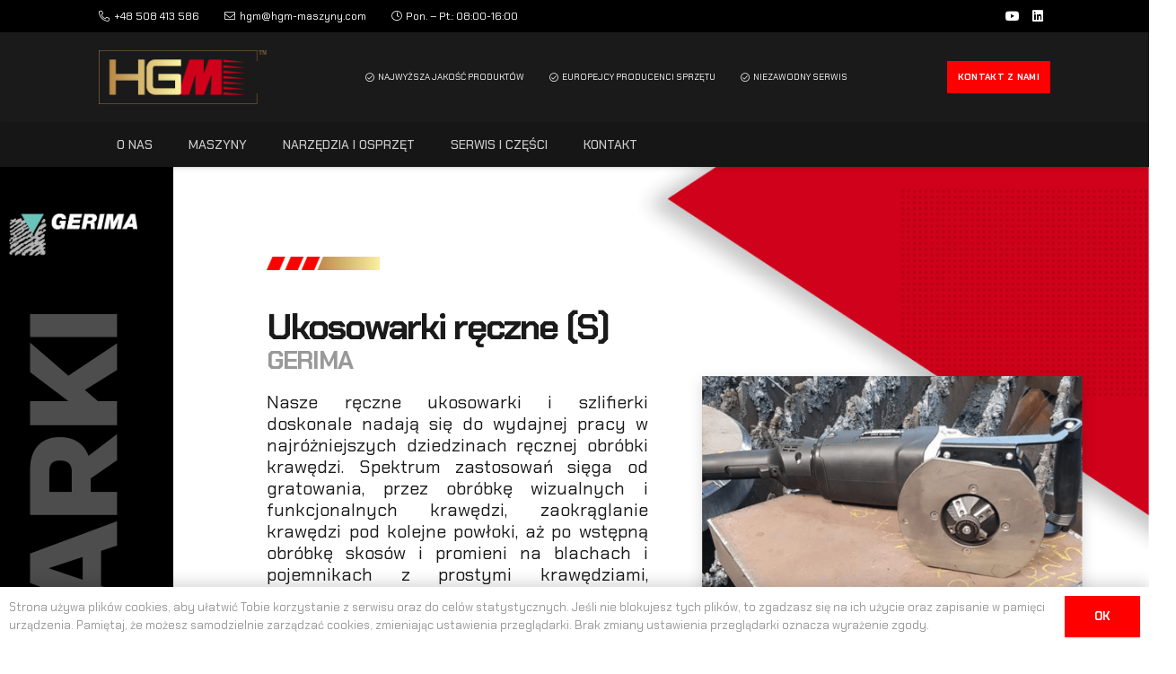

--- FILE ---
content_type: text/html; charset=UTF-8
request_url: https://hgm-maszyny.com/portfolio/ukosowarki-reczne-s/
body_size: 27885
content:
<!-- This page is cached by the Hummingbird Performance plugin v3.14.1 - https://wordpress.org/plugins/hummingbird-performance/. --><!DOCTYPE HTML>
<html lang="pl-PL">
<head>
	<meta charset="UTF-8">
	<meta name='robots' content='index, follow, max-image-preview:large, max-snippet:-1, max-video-preview:-1' />
	<style>img:is([sizes="auto" i], [sizes^="auto," i]) { contain-intrinsic-size: 3000px 1500px }</style>
	
	<!-- This site is optimized with the Yoast SEO plugin v25.3 - https://yoast.com/wordpress/plugins/seo/ -->
	<title>Ukosowarki ręczne (S) - HGM Maszyny Sp. z o.o.</title>
	<link rel="canonical" href="https://hgm-maszyny.com/portfolio/ukosowarki-reczne-s/" />
	<meta property="og:locale" content="pl_PL" />
	<meta property="og:type" content="article" />
	<meta property="og:title" content="Ukosowarki ręczne (S) - HGM Maszyny Sp. z o.o." />
	<meta property="og:url" content="https://hgm-maszyny.com/portfolio/ukosowarki-reczne-s/" />
	<meta property="og:site_name" content="HGM Maszyny Sp. z o.o." />
	<meta property="article:modified_time" content="2021-11-10T05:28:31+00:00" />
	<meta property="og:image" content="https://hgm-maszyny.com/wp-content/uploads/2021/10/SMA-20-AEF.png" />
	<meta property="og:image:width" content="600" />
	<meta property="og:image:height" content="600" />
	<meta property="og:image:type" content="image/png" />
	<meta name="twitter:card" content="summary_large_image" />
	<meta name="twitter:label1" content="Szacowany czas czytania" />
	<meta name="twitter:data1" content="4 minuty" />
	<script type="application/ld+json" class="yoast-schema-graph">{"@context":"https://schema.org","@graph":[{"@type":"WebPage","@id":"https://hgm-maszyny.com/portfolio/ukosowarki-reczne-s/","url":"https://hgm-maszyny.com/portfolio/ukosowarki-reczne-s/","name":"Ukosowarki ręczne (S) - HGM Maszyny Sp. z o.o.","isPartOf":{"@id":"https://hgm-maszyny.com/#website"},"primaryImageOfPage":{"@id":"https://hgm-maszyny.com/portfolio/ukosowarki-reczne-s/#primaryimage"},"image":{"@id":"https://hgm-maszyny.com/portfolio/ukosowarki-reczne-s/#primaryimage"},"thumbnailUrl":"https://hgm-maszyny.com/wp-content/uploads/2021/10/SMA-20-AEF.png","datePublished":"2021-10-15T14:54:03+00:00","dateModified":"2021-11-10T05:28:31+00:00","breadcrumb":{"@id":"https://hgm-maszyny.com/portfolio/ukosowarki-reczne-s/#breadcrumb"},"inLanguage":"pl-PL","potentialAction":[{"@type":"ReadAction","target":["https://hgm-maszyny.com/portfolio/ukosowarki-reczne-s/"]}]},{"@type":"ImageObject","inLanguage":"pl-PL","@id":"https://hgm-maszyny.com/portfolio/ukosowarki-reczne-s/#primaryimage","url":"https://hgm-maszyny.com/wp-content/uploads/2021/10/SMA-20-AEF.png","contentUrl":"https://hgm-maszyny.com/wp-content/uploads/2021/10/SMA-20-AEF.png","width":600,"height":600},{"@type":"BreadcrumbList","@id":"https://hgm-maszyny.com/portfolio/ukosowarki-reczne-s/#breadcrumb","itemListElement":[{"@type":"ListItem","position":1,"name":"Strona główna","item":"https://hgm-maszyny.com/"},{"@type":"ListItem","position":2,"name":"Ukosowarki ręczne (S)"}]},{"@type":"WebSite","@id":"https://hgm-maszyny.com/#website","url":"https://hgm-maszyny.com/","name":"HGM Maszyny Sp. z o.o.","description":"maszyny przemysłowe z najwyższej półki","potentialAction":[{"@type":"SearchAction","target":{"@type":"EntryPoint","urlTemplate":"https://hgm-maszyny.com/?s={search_term_string}"},"query-input":{"@type":"PropertyValueSpecification","valueRequired":true,"valueName":"search_term_string"}}],"inLanguage":"pl-PL"}]}</script>
	<!-- / Yoast SEO plugin. -->


<link rel='dns-prefetch' href='//fonts.googleapis.com' />
<link rel='dns-prefetch' href='//hb.wpmucdn.com' />
<link href='//hb.wpmucdn.com' rel='preconnect' />
<link href='http://fonts.googleapis.com' rel='preconnect' />
<link href='//fonts.gstatic.com' crossorigin='' rel='preconnect' />
<link rel="alternate" type="application/rss+xml" title="HGM Maszyny Sp. z o.o. &raquo; Kanał z wpisami" href="https://hgm-maszyny.com/feed/" />
<link rel="canonical" href="https://hgm-maszyny.com/portfolio/ukosowarki-reczne-s" />
<meta name="viewport" content="width=device-width, initial-scale=1">
<meta name="SKYPE_TOOLBAR" content="SKYPE_TOOLBAR_PARSER_COMPATIBLE">
<meta name="theme-color" content="#2b2b2b">
<meta property="og:title" content="Ukosowarki ręczne (S) - HGM Maszyny Sp. z o.o.">
<meta property="og:url" content="https://hgm-maszyny.com/portfolio/ukosowarki-reczne-s">
<meta property="og:locale" content="pl_PL">
<meta property="og:site_name" content="HGM Maszyny Sp. z o.o.">
<meta property="og:type" content="article">
<meta property="og:image" content="https://hgm-maszyny.com/wp-content/uploads/2021/10/SMA-20-AEF.png" itemprop="image">
<link rel='stylesheet' id='wphb-1-css' href='https://hb.wpmucdn.com/hgm-maszyny.com/e9005645-b567-4cb5-8bd3-40eaaba2f6d2.css' media='all' />
<link rel="preload" as="style" href="https://fonts.googleapis.com/css?family=Chakra+Petch%3A300%2C500%2C400%2C700&#038;display=swap&#038;ver=6.8.2" /><link rel='stylesheet' id='us-fonts-css' href='https://fonts.googleapis.com/css?family=Chakra+Petch%3A300%2C500%2C400%2C700&#038;display=swap&#038;ver=6.8.2' media='print' onload='this.media=&#34;all&#34;' />
<link rel='stylesheet' id='wphb-2-css' href='https://hb.wpmucdn.com/hgm-maszyny.com/09801ae6-09de-470b-9e17-624965231ef8.css' media='all' />
<script></script><link rel="https://api.w.org/" href="https://hgm-maszyny.com/wp-json/" /><link rel="EditURI" type="application/rsd+xml" title="RSD" href="https://hgm-maszyny.com/xmlrpc.php?rsd" />
<meta name="generator" content="WordPress 6.8.2" />
<link rel='shortlink' href='https://hgm-maszyny.com/?p=4574' />
<link rel="alternate" title="oEmbed (JSON)" type="application/json+oembed" href="https://hgm-maszyny.com/wp-json/oembed/1.0/embed?url=https%3A%2F%2Fhgm-maszyny.com%2Fportfolio%2Fukosowarki-reczne-s%2F" />
<link rel="alternate" title="oEmbed (XML)" type="text/xml+oembed" href="https://hgm-maszyny.com/wp-json/oembed/1.0/embed?url=https%3A%2F%2Fhgm-maszyny.com%2Fportfolio%2Fukosowarki-reczne-s%2F&#038;format=xml" />
		<script>
			document.documentElement.className = document.documentElement.className.replace('no-js', 'js');
		</script>
				<style>
			.no-js img.lazyload {
				display: none;
			}

			figure.wp-block-image img.lazyloading {
				min-width: 150px;
			}

						.lazyload, .lazyloading {
				opacity: 0;
			}

			.lazyloaded {
				opacity: 1;
				transition: opacity 400ms;
				transition-delay: 0ms;
			}

					</style>
				<script id="us_add_no_touch">
			if ( ! /Android|webOS|iPhone|iPad|iPod|BlackBerry|IEMobile|Opera Mini/i.test( navigator.userAgent ) ) {
				document.documentElement.classList.add( "no-touch" );
			}
		</script>
				<script id="us_color_scheme_switch_class">
			if ( document.cookie.includes( "us_color_scheme_switch_is_on=true" ) ) {
				document.documentElement.classList.add( "us-color-scheme-on" );
			}
		</script>
		<meta name="generator" content="Powered by WPBakery Page Builder - drag and drop page builder for WordPress."/>
<meta name="redi-version" content="1.2.7" /><link rel="icon" href="https://hgm-maszyny.com/wp-content/uploads/2021/11/cropped-Original-1-32x32.png" sizes="32x32" />
<link rel="icon" href="https://hgm-maszyny.com/wp-content/uploads/2021/11/cropped-Original-1-192x192.png" sizes="192x192" />
<link rel="apple-touch-icon" href="https://hgm-maszyny.com/wp-content/uploads/2021/11/cropped-Original-1-180x180.png" />
<meta name="msapplication-TileImage" content="https://hgm-maszyny.com/wp-content/uploads/2021/11/cropped-Original-1-270x270.png" />
		<style id="wp-custom-css">
			.tablepress {
	font-size: 14px;
	text-align: center;
}

.tablepress .column-1 {
	font-weight: bold;
 line-height: 28px !important; 
}

.tablepress thead th,
.tablepress tbody td {
	line-height: 28px !important; 
}

.tablepress thead th,
.tablepress tfoot th {
background-color: #f2dada;
line-height: 36px !important; }
}

#responsive-form{
	max-width:600px /*-- change this to get your desired form width --*/;
	margin:0 auto;
        width:100%;
}
.form-row{
	width: 100%;
}
.column-half, .column-full{
	float: left;
	position: relative;
	padding: 0.65rem;
	width:100%;
	-webkit-box-sizing: border-box;
        -moz-box-sizing: border-box;
        box-sizing: border-box
}
.clearfix:after {
	content: "";
	display: table;
	clear: both;
}

/**---------------- Media query ----------------**/
@media only screen and (min-width: 48em) { 
	.column-half{
		width: 50%;
	}
}
.wpcf7-form-control.wpcf7-radio input[type="radio" ] {
    margin: 5px 20px 0px 3px;
    border: 2px solid #E2CB81;
    padding: 10px;
    -webkit-appearance: none;
    border-radius: 50%;
}
.wpcf7-list-item.first .wpcf7-list-item-label,.wpcf7-list-item.last .wpcf7-list-item-label {
    font-size: 18px;
    vertical-align: 5px;
}
.wpcf7-form-control.wpcf7-radio input[type="radio" ]:checked{
  background:#FF0000;
  box-shadow: inset 0px 0px 0px 3px white;
  -webkit-box-shadow: inset 0px 0px 0px 3px white;
  -moz-box-shadow: inset 0px 0px 0px 3px white;
  -o-box-shadow: inset 0px 0px 0px 3px white;
  -webkit-border-radius: 100%;
  -moz-border-radius: 100%;
  -o-border-radius: 100%;
}
.wpcf7-form-control.wpcf7-radio input:focus{
  outline:none;
}
/*END*/


#wpcf7-f6015-o4
input[type="email"]
 {
   min-height: 40px !important;
height: 40px !important;
	 font-size: 16px !important;
     background-color: transparent !important;
     border-radius: 0px;
	   border: 1px solid #fff;
     width: 95% !important;
     padding: 2% !important
 }


#wpcf7-f6015-o4  input[type="submit"] {
     color: #ffffff;
     font-size: 14px;
     font-weight: 700;
     background: #FF0009;
     padding: 10px 20px 10px 20px;
     border: 1px solid #FF0009;
     border-radius: 0px;
     width: auto;
     text-transform: uppercase;
      }
#wpcf7-f6015-o4 input:hover[type="submit"] {
     background: #494949;
     transition: all 0.4s ease 0s;
	border: 1px solid #fff;
 }
#wpcf7-f6015-o4 input:active[type="submit"] {
     background: #000000;
	 
 }

#wpcf7-f6015-o4
div.wpcf7-response-output {
    font-size: 12px !important;
	  line-height: 14px !important;
    color: #fff;
    padding: 10px 20px 10px 20px !important;
	  border: 2px solid #fff !important;
    }



.tablepress-id-9 [colspan] {
	text-align: center !important; 
vertical-align: middle !important;
}

.tablepress-id-9 tbody td {
text-align: center; 
vertical-align: middle; 
}

.tablepress-id-9 .column-1 {
text-align: left !important;
}

.tablepress-id-10 [colspan] {
	text-align: center !important; 
vertical-align: middle !important;
}

.tablepress-id-10 tbody td {
text-align: center; 
vertical-align: middle; 
}

.tablepress-id-10 .column-1 {
text-align: left !important;
}

.tablepress-id-11 [colspan] {
	text-align: center !important; 
vertical-align: middle !important;
}

.tablepress-id-11 tbody td {
text-align: center; 
vertical-align: middle; 
}

.tablepress-id-11 .column-1 {
text-align: left !important;
}

.tablepress-id-12 [colspan] {
	text-align: center !important; 
vertical-align: middle !important;
}

.tablepress-id-12 tbody td {
text-align: center; 
vertical-align: middle; 
}

.tablepress-id-12 .column-1 {
text-align: left !important;
}

.tablepress-id-13 [colspan] {
	text-align: center !important; 
vertical-align: middle !important;
}

.tablepress-id-13 tbody td {
text-align: center; 
vertical-align: middle; 
}

.tablepress-id-13 .column-1 {
text-align: left !important;
}

.tablepress-id-14 [colspan] {
	text-align: center !important; 
vertical-align: middle !important;
}

.tablepress-id-14 tbody td {
text-align: center; 
vertical-align: middle; 
}

.tablepress-id-14 .column-1 {
text-align: left !important;
}

.tablepress-id-15 [colspan] {
	text-align: center !important; 
vertical-align: middle !important;
}

.tablepress-id-15 tbody td {
text-align: center; 
vertical-align: middle; 
}

.tablepress-id-15 .column-1 {
text-align: left !important;
}

.tablepress-id-16 [colspan] {
	text-align: center !important; 
vertical-align: middle !important;
}

.tablepress-id-16 tbody td {
text-align: center; 
vertical-align: middle; 
}

.tablepress-id-16 .column-1 {
text-align: left !important;
}

.tablepress-id-17 [colspan] {
	text-align: center !important; 
vertical-align: middle !important;
}

.tablepress-id-17 tbody td {
text-align: center; 
vertical-align: middle; 
}

.tablepress-id-17 .column-1 {
text-align: left !important;
}

.tablepress-id-18 [colspan] {
	text-align: center !important; 
vertical-align: middle !important;
}

.tablepress-id-18 tbody td {
text-align: center; 
vertical-align: middle; 
}

.tablepress-id-18 .column-1 {
text-align: left !important;
}

.tablepress-id-19 [colspan] {
	text-align: center !important; 
vertical-align: middle !important;
}

.tablepress-id-19 tbody td {
text-align: center; 
vertical-align: middle; 
}

.tablepress-id-19 .column-1 {
text-align: left !important;
}		</style>
		<noscript><style> .wpb_animate_when_almost_visible { opacity: 1; }</style></noscript>		<style id="us-icon-fonts">@font-face{font-display:block;font-style:normal;font-family:"fontawesome";font-weight:300;src:url("https://hgm-maszyny.com/wp-content/themes/Impreza/fonts/fa-light-300.woff2?ver=8.34") format("woff2")}.fal{font-family:"fontawesome";font-weight:300}@font-face{font-display:block;font-style:normal;font-family:"Font Awesome 5 Brands";font-weight:400;src:url("https://hgm-maszyny.com/wp-content/themes/Impreza/fonts/fa-brands-400.woff2?ver=8.34") format("woff2")}.fab{font-family:"Font Awesome 5 Brands";font-weight:400}</style>
				<style id="us-theme-options-css">:root{--color-header-middle-bg:#161616;--color-header-middle-bg-grad:#161616;--color-header-middle-text:#cccccc;--color-header-middle-text-hover:#ff0000;--color-header-transparent-bg:transparent;--color-header-transparent-bg-grad:transparent;--color-header-transparent-text:#ffffff;--color-header-transparent-text-hover:#ff0000;--color-chrome-toolbar:#2b2b2b;--color-header-top-bg:#2b2b2b;--color-header-top-bg-grad:#2b2b2b;--color-header-top-text:#cccccc;--color-header-top-text-hover:#ff0000;--color-header-top-transparent-bg:rgba(0,0,0,0.2);--color-header-top-transparent-bg-grad:rgba(0,0,0,0.2);--color-header-top-transparent-text:rgba(255,255,255,0.66);--color-header-top-transparent-text-hover:#fff;--color-content-bg:#ffffff;--color-content-bg-grad:#ffffff;--color-content-bg-alt:#ffffff;--color-content-bg-alt-grad:#ffffff;--color-content-border:#ffffff;--color-content-heading:#ffffff;--color-content-heading-grad:#ffffff;--color-content-text:#999999;--color-content-link:#999999;--color-content-link-hover:#ffffff;--color-content-primary:#ff0000;--color-content-primary-grad:#ff0000;--color-content-secondary:#c9c9c9;--color-content-secondary-grad:#c9c9c9;--color-content-faded:#888888;--color-content-overlay:#ffffff;--color-content-overlay-grad:#ffffff;--color-alt-content-bg:#ffffff;--color-alt-content-bg-grad:#ffffff;--color-alt-content-bg-alt:#ffffff;--color-alt-content-bg-alt-grad:#ffffff;--color-alt-content-border:#ffffff;--color-alt-content-heading:#ffffff;--color-alt-content-heading-grad:#ffffff;--color-alt-content-text:#cccccc;--color-alt-content-link:#ff0000;--color-alt-content-link-hover:#ff6a3f;--color-alt-content-primary:#ff0000;--color-alt-content-primary-grad:#ff0000;--color-alt-content-secondary:#ff0000;--color-alt-content-secondary-grad:#ff0000;--color-alt-content-faded:#888888;--color-alt-content-overlay:#ff6a3f;--color-alt-content-overlay-grad:linear-gradient(90deg,rgba(255,106,63,0.75),rgba(223,18,56,0.75));--color-footer-bg:#161616;--color-footer-bg-grad:#161616;--color-footer-bg-alt:#2b2b2b;--color-footer-bg-alt-grad:#2b2b2b;--color-footer-border:#444444;--color-footer-text:#888888;--color-footer-link:#888888;--color-footer-link-hover:#ffffff;--color-subfooter-bg:#2b2b2b;--color-subfooter-bg-grad:#2b2b2b;--color-subfooter-bg-alt:#161616;--color-subfooter-bg-alt-grad:#161616;--color-subfooter-border:#444444;--color-subfooter-heading:#ffffff;--color-subfooter-heading-grad:#ffffff;--color-subfooter-text:#888888;--color-subfooter-link:#ff0000;--color-subfooter-link-hover:#ff6a3f;--color-content-primary-faded:rgba(255,0,0,0.15);--box-shadow:0 5px 15px rgba(0,0,0,.15);--box-shadow-up:0 -5px 15px rgba(0,0,0,.15);--site-canvas-width:1300px;--site-content-width:1060px;--text-block-margin-bottom:0rem}:root{--font-family:"Chakra Petch";--font-size:20px;--line-height:24px;--font-weight:400;--bold-font-weight:700;--h1-font-family:"Chakra Petch";--h1-font-size:2.90rem;--h1-line-height:1.1;--h1-font-weight:700;--h1-bold-font-weight:700;--h1-text-transform:none;--h1-font-style:normal;--h1-letter-spacing:-0.05em;--h1-margin-bottom:1.5rem;--h2-font-family:var(--h1-font-family);--h2-font-size:2.5rem;--h2-line-height:1.1;--h2-font-weight:var(--h1-font-weight);--h2-bold-font-weight:var(--h1-bold-font-weight);--h2-text-transform:var(--h1-text-transform);--h2-font-style:var(--h1-font-style);--h2-letter-spacing:-0.05em;--h2-margin-bottom:0.7rem;--h3-font-family:var(--h1-font-family);--h3-font-size:2rem;--h3-line-height:1.20;--h3-font-weight:var(--h1-font-weight);--h3-bold-font-weight:var(--h1-bold-font-weight);--h3-text-transform:var(--h1-text-transform);--h3-font-style:var(--h1-font-style);--h3-letter-spacing:-0.05em;--h3-margin-bottom:1.8rem;--h4-font-family:var(--h1-font-family);--h4-font-size:1.6rem;--h4-line-height:1.20;--h4-font-weight:var(--h1-font-weight);--h4-bold-font-weight:var(--h1-bold-font-weight);--h4-text-transform:var(--h1-text-transform);--h4-font-style:var(--h1-font-style);--h4-letter-spacing:-0.05em;--h4-margin-bottom:1.5rem;--h5-font-family:var(--h1-font-family);--h5-font-size:1.40rem;--h5-line-height:1;--h5-font-weight:var(--h1-font-weight);--h5-bold-font-weight:var(--h1-bold-font-weight);--h5-text-transform:var(--h1-text-transform);--h5-font-style:var(--h1-font-style);--h5-letter-spacing:-0.05em;--h5-margin-bottom:1rem;--h6-font-family:var(--h1-font-family);--h6-font-size:1.20rem;--h6-line-height:1;--h6-font-weight:var(--h1-font-weight);--h6-bold-font-weight:var(--h1-bold-font-weight);--h6-text-transform:var(--h1-text-transform);--h6-font-style:var(--h1-font-style);--h6-letter-spacing:-0.05em;--h6-margin-bottom:0.9rem}@media (max-width:600px){:root{--font-size:22px;--line-height:28px;--h1-font-size:2.1rem;--h2-font-size:1.4rem;--h3-font-size:1.2rem;--h6-font-size:1.6rem}}h1{font-family:var(--h1-font-family,inherit);font-weight:var(--h1-font-weight,inherit);font-size:var(--h1-font-size,inherit);font-style:var(--h1-font-style,inherit);line-height:var(--h1-line-height,1.4);letter-spacing:var(--h1-letter-spacing,inherit);text-transform:var(--h1-text-transform,inherit);margin-bottom:var(--h1-margin-bottom,1.5rem)}h1>strong{font-weight:var(--h1-bold-font-weight,bold)}h2{font-family:var(--h2-font-family,inherit);font-weight:var(--h2-font-weight,inherit);font-size:var(--h2-font-size,inherit);font-style:var(--h2-font-style,inherit);line-height:var(--h2-line-height,1.4);letter-spacing:var(--h2-letter-spacing,inherit);text-transform:var(--h2-text-transform,inherit);margin-bottom:var(--h2-margin-bottom,1.5rem)}h2>strong{font-weight:var(--h2-bold-font-weight,bold)}h3{font-family:var(--h3-font-family,inherit);font-weight:var(--h3-font-weight,inherit);font-size:var(--h3-font-size,inherit);font-style:var(--h3-font-style,inherit);line-height:var(--h3-line-height,1.4);letter-spacing:var(--h3-letter-spacing,inherit);text-transform:var(--h3-text-transform,inherit);margin-bottom:var(--h3-margin-bottom,1.5rem)}h3>strong{font-weight:var(--h3-bold-font-weight,bold)}h4{font-family:var(--h4-font-family,inherit);font-weight:var(--h4-font-weight,inherit);font-size:var(--h4-font-size,inherit);font-style:var(--h4-font-style,inherit);line-height:var(--h4-line-height,1.4);letter-spacing:var(--h4-letter-spacing,inherit);text-transform:var(--h4-text-transform,inherit);margin-bottom:var(--h4-margin-bottom,1.5rem)}h4>strong{font-weight:var(--h4-bold-font-weight,bold)}h5{font-family:var(--h5-font-family,inherit);font-weight:var(--h5-font-weight,inherit);font-size:var(--h5-font-size,inherit);font-style:var(--h5-font-style,inherit);line-height:var(--h5-line-height,1.4);letter-spacing:var(--h5-letter-spacing,inherit);text-transform:var(--h5-text-transform,inherit);margin-bottom:var(--h5-margin-bottom,1.5rem)}h5>strong{font-weight:var(--h5-bold-font-weight,bold)}h6{font-family:var(--h6-font-family,inherit);font-weight:var(--h6-font-weight,inherit);font-size:var(--h6-font-size,inherit);font-style:var(--h6-font-style,inherit);line-height:var(--h6-line-height,1.4);letter-spacing:var(--h6-letter-spacing,inherit);text-transform:var(--h6-text-transform,inherit);margin-bottom:var(--h6-margin-bottom,1.5rem)}h6>strong{font-weight:var(--h6-bold-font-weight,bold)}body{background:var(--color-alt-content-bg)}@media (max-width:1160px){.l-main .aligncenter{max-width:calc(100vw - 5rem)}}@media (min-width:768px){body.footer_reveal .l-canvas{position:relative;z-index:1}body.footer_reveal .l-footer{position:fixed;bottom:0}body.footer_reveal .l-canvas.type_boxed~.l-footer{left:0;right:0}}@media (min-width:1281px){body.usb_preview .hide_on_default{opacity:0.25!important}.vc_hidden-lg,body:not(.usb_preview) .hide_on_default{display:none!important}.default_align_left{text-align:left;justify-content:flex-start}.default_align_right{text-align:right;justify-content:flex-end}.default_align_center{text-align:center;justify-content:center}.w-hwrapper.default_align_center>*{margin-left:calc( var(--hwrapper-gap,1.2rem) / 2 );margin-right:calc( var(--hwrapper-gap,1.2rem) / 2 )}.default_align_justify{justify-content:space-between}.w-hwrapper>.default_align_justify,.default_align_justify>.w-btn{width:100%}}@media (min-width:1025px) and (max-width:1280px){body.usb_preview .hide_on_laptops{opacity:0.25!important}.vc_hidden-md,body:not(.usb_preview) .hide_on_laptops{display:none!important}.laptops_align_left{text-align:left;justify-content:flex-start}.laptops_align_right{text-align:right;justify-content:flex-end}.laptops_align_center{text-align:center;justify-content:center}.w-hwrapper.laptops_align_center>*{margin-left:calc( var(--hwrapper-gap,1.2rem) / 2 );margin-right:calc( var(--hwrapper-gap,1.2rem) / 2 )}.laptops_align_justify{justify-content:space-between}.w-hwrapper>.laptops_align_justify,.laptops_align_justify>.w-btn{width:100%}.g-cols.via_grid[style*="--laptops-columns-gap"]{gap:var(--laptops-columns-gap,3rem)}}@media (min-width:601px) and (max-width:1024px){body.usb_preview .hide_on_tablets{opacity:0.25!important}.vc_hidden-sm,body:not(.usb_preview) .hide_on_tablets{display:none!important}.tablets_align_left{text-align:left;justify-content:flex-start}.tablets_align_right{text-align:right;justify-content:flex-end}.tablets_align_center{text-align:center;justify-content:center}.w-hwrapper.tablets_align_center>*{margin-left:calc( var(--hwrapper-gap,1.2rem) / 2 );margin-right:calc( var(--hwrapper-gap,1.2rem) / 2 )}.tablets_align_justify{justify-content:space-between}.w-hwrapper>.tablets_align_justify,.tablets_align_justify>.w-btn{width:100%}.g-cols.via_grid[style*="--tablets-columns-gap"]{gap:var(--tablets-columns-gap,3rem)}}@media (max-width:600px){body.usb_preview .hide_on_mobiles{opacity:0.25!important}.vc_hidden-xs,body:not(.usb_preview) .hide_on_mobiles{display:none!important}.mobiles_align_left{text-align:left;justify-content:flex-start}.mobiles_align_right{text-align:right;justify-content:flex-end}.mobiles_align_center{text-align:center;justify-content:center}.w-hwrapper.mobiles_align_center>*{margin-left:calc( var(--hwrapper-gap,1.2rem) / 2 );margin-right:calc( var(--hwrapper-gap,1.2rem) / 2 )}.mobiles_align_justify{justify-content:space-between}.w-hwrapper>.mobiles_align_justify,.mobiles_align_justify>.w-btn{width:100%}.w-hwrapper.stack_on_mobiles{display:block}.w-hwrapper.stack_on_mobiles>:not(script){display:block;margin:0 0 var(--hwrapper-gap,1.2rem)}.w-hwrapper.stack_on_mobiles>:last-child{margin-bottom:0}.g-cols.via_grid[style*="--mobiles-columns-gap"]{gap:var(--mobiles-columns-gap,1.5rem)}}@media (max-width:600px){.g-cols.type_default>div[class*="vc_col-xs-"]{margin-top:1rem;margin-bottom:1rem}.g-cols>div:not([class*="vc_col-xs-"]){width:100%;margin:0 0 1.5rem}.g-cols.reversed>div:last-of-type{order:-1}.g-cols.type_boxes>div,.g-cols.reversed>div:first-child,.g-cols:not(.reversed)>div:last-child,.g-cols>div.has_bg_color{margin-bottom:0}.vc_col-xs-1{width:8.3333%}.vc_col-xs-2{width:16.6666%}.vc_col-xs-1\/5{width:20%}.vc_col-xs-3{width:25%}.vc_col-xs-4{width:33.3333%}.vc_col-xs-2\/5{width:40%}.vc_col-xs-5{width:41.6666%}.vc_col-xs-6{width:50%}.vc_col-xs-7{width:58.3333%}.vc_col-xs-3\/5{width:60%}.vc_col-xs-8{width:66.6666%}.vc_col-xs-9{width:75%}.vc_col-xs-4\/5{width:80%}.vc_col-xs-10{width:83.3333%}.vc_col-xs-11{width:91.6666%}.vc_col-xs-12{width:100%}.vc_col-xs-offset-0{margin-left:0}.vc_col-xs-offset-1{margin-left:8.3333%}.vc_col-xs-offset-2{margin-left:16.6666%}.vc_col-xs-offset-1\/5{margin-left:20%}.vc_col-xs-offset-3{margin-left:25%}.vc_col-xs-offset-4{margin-left:33.3333%}.vc_col-xs-offset-2\/5{margin-left:40%}.vc_col-xs-offset-5{margin-left:41.6666%}.vc_col-xs-offset-6{margin-left:50%}.vc_col-xs-offset-7{margin-left:58.3333%}.vc_col-xs-offset-3\/5{margin-left:60%}.vc_col-xs-offset-8{margin-left:66.6666%}.vc_col-xs-offset-9{margin-left:75%}.vc_col-xs-offset-4\/5{margin-left:80%}.vc_col-xs-offset-10{margin-left:83.3333%}.vc_col-xs-offset-11{margin-left:91.6666%}.vc_col-xs-offset-12{margin-left:100%}}@media (min-width:601px){.vc_col-sm-1{width:8.3333%}.vc_col-sm-2{width:16.6666%}.vc_col-sm-1\/5{width:20%}.vc_col-sm-3{width:25%}.vc_col-sm-4{width:33.3333%}.vc_col-sm-2\/5{width:40%}.vc_col-sm-5{width:41.6666%}.vc_col-sm-6{width:50%}.vc_col-sm-7{width:58.3333%}.vc_col-sm-3\/5{width:60%}.vc_col-sm-8{width:66.6666%}.vc_col-sm-9{width:75%}.vc_col-sm-4\/5{width:80%}.vc_col-sm-10{width:83.3333%}.vc_col-sm-11{width:91.6666%}.vc_col-sm-12{width:100%}.vc_col-sm-offset-0{margin-left:0}.vc_col-sm-offset-1{margin-left:8.3333%}.vc_col-sm-offset-2{margin-left:16.6666%}.vc_col-sm-offset-1\/5{margin-left:20%}.vc_col-sm-offset-3{margin-left:25%}.vc_col-sm-offset-4{margin-left:33.3333%}.vc_col-sm-offset-2\/5{margin-left:40%}.vc_col-sm-offset-5{margin-left:41.6666%}.vc_col-sm-offset-6{margin-left:50%}.vc_col-sm-offset-7{margin-left:58.3333%}.vc_col-sm-offset-3\/5{margin-left:60%}.vc_col-sm-offset-8{margin-left:66.6666%}.vc_col-sm-offset-9{margin-left:75%}.vc_col-sm-offset-4\/5{margin-left:80%}.vc_col-sm-offset-10{margin-left:83.3333%}.vc_col-sm-offset-11{margin-left:91.6666%}.vc_col-sm-offset-12{margin-left:100%}}@media (min-width:1025px){.vc_col-md-1{width:8.3333%}.vc_col-md-2{width:16.6666%}.vc_col-md-1\/5{width:20%}.vc_col-md-3{width:25%}.vc_col-md-4{width:33.3333%}.vc_col-md-2\/5{width:40%}.vc_col-md-5{width:41.6666%}.vc_col-md-6{width:50%}.vc_col-md-7{width:58.3333%}.vc_col-md-3\/5{width:60%}.vc_col-md-8{width:66.6666%}.vc_col-md-9{width:75%}.vc_col-md-4\/5{width:80%}.vc_col-md-10{width:83.3333%}.vc_col-md-11{width:91.6666%}.vc_col-md-12{width:100%}.vc_col-md-offset-0{margin-left:0}.vc_col-md-offset-1{margin-left:8.3333%}.vc_col-md-offset-2{margin-left:16.6666%}.vc_col-md-offset-1\/5{margin-left:20%}.vc_col-md-offset-3{margin-left:25%}.vc_col-md-offset-4{margin-left:33.3333%}.vc_col-md-offset-2\/5{margin-left:40%}.vc_col-md-offset-5{margin-left:41.6666%}.vc_col-md-offset-6{margin-left:50%}.vc_col-md-offset-7{margin-left:58.3333%}.vc_col-md-offset-3\/5{margin-left:60%}.vc_col-md-offset-8{margin-left:66.6666%}.vc_col-md-offset-9{margin-left:75%}.vc_col-md-offset-4\/5{margin-left:80%}.vc_col-md-offset-10{margin-left:83.3333%}.vc_col-md-offset-11{margin-left:91.6666%}.vc_col-md-offset-12{margin-left:100%}}@media (min-width:1281px){.vc_col-lg-1{width:8.3333%}.vc_col-lg-2{width:16.6666%}.vc_col-lg-1\/5{width:20%}.vc_col-lg-3{width:25%}.vc_col-lg-4{width:33.3333%}.vc_col-lg-2\/5{width:40%}.vc_col-lg-5{width:41.6666%}.vc_col-lg-6{width:50%}.vc_col-lg-7{width:58.3333%}.vc_col-lg-3\/5{width:60%}.vc_col-lg-8{width:66.6666%}.vc_col-lg-9{width:75%}.vc_col-lg-4\/5{width:80%}.vc_col-lg-10{width:83.3333%}.vc_col-lg-11{width:91.6666%}.vc_col-lg-12{width:100%}.vc_col-lg-offset-0{margin-left:0}.vc_col-lg-offset-1{margin-left:8.3333%}.vc_col-lg-offset-2{margin-left:16.6666%}.vc_col-lg-offset-1\/5{margin-left:20%}.vc_col-lg-offset-3{margin-left:25%}.vc_col-lg-offset-4{margin-left:33.3333%}.vc_col-lg-offset-2\/5{margin-left:40%}.vc_col-lg-offset-5{margin-left:41.6666%}.vc_col-lg-offset-6{margin-left:50%}.vc_col-lg-offset-7{margin-left:58.3333%}.vc_col-lg-offset-3\/5{margin-left:60%}.vc_col-lg-offset-8{margin-left:66.6666%}.vc_col-lg-offset-9{margin-left:75%}.vc_col-lg-offset-4\/5{margin-left:80%}.vc_col-lg-offset-10{margin-left:83.3333%}.vc_col-lg-offset-11{margin-left:91.6666%}.vc_col-lg-offset-12{margin-left:100%}}@media (min-width:601px) and (max-width:1024px){.g-cols.via_flex.type_default>div[class*="vc_col-md-"],.g-cols.via_flex.type_default>div[class*="vc_col-lg-"]{margin-top:1rem;margin-bottom:1rem}}@media (min-width:1025px) and (max-width:1280px){.g-cols.via_flex.type_default>div[class*="vc_col-lg-"]{margin-top:1rem;margin-bottom:1rem}}@media (max-width:767px){.l-canvas{overflow:hidden}.g-cols.stacking_default.reversed>div:last-of-type{order:-1}.g-cols.stacking_default.via_flex>div:not([class*="vc_col-xs"]){width:100%;margin:0 0 1.5rem}.g-cols.stacking_default.via_grid.mobiles-cols_1{grid-template-columns:100%}.g-cols.stacking_default.via_flex.type_boxes>div,.g-cols.stacking_default.via_flex.reversed>div:first-child,.g-cols.stacking_default.via_flex:not(.reversed)>div:last-child,.g-cols.stacking_default.via_flex>div.has_bg_color{margin-bottom:0}.g-cols.stacking_default.via_flex.type_default>.wpb_column.stretched{margin-left:-1rem;margin-right:-1rem}.g-cols.stacking_default.via_grid.mobiles-cols_1>.wpb_column.stretched,.g-cols.stacking_default.via_flex.type_boxes>.wpb_column.stretched{margin-left:-2.5rem;margin-right:-2.5rem;width:auto}.vc_column-inner.type_sticky>.wpb_wrapper,.vc_column_container.type_sticky>.vc_column-inner{top:0!important}}@media (min-width:768px){body:not(.rtl) .l-section.for_sidebar.at_left>div>.l-sidebar,.rtl .l-section.for_sidebar.at_right>div>.l-sidebar{order:-1}.vc_column_container.type_sticky>.vc_column-inner,.vc_column-inner.type_sticky>.wpb_wrapper{position:-webkit-sticky;position:sticky}.l-section.type_sticky{position:-webkit-sticky;position:sticky;top:0;z-index:11;transition:top 0.3s cubic-bezier(.78,.13,.15,.86) 0.1s}.header_hor .l-header.post_fixed.sticky_auto_hide{z-index:12}.admin-bar .l-section.type_sticky{top:32px}.l-section.type_sticky>.l-section-h{transition:padding-top 0.3s}.header_hor .l-header.pos_fixed:not(.down)~.l-main .l-section.type_sticky:not(:first-of-type){top:var(--header-sticky-height)}.admin-bar.header_hor .l-header.pos_fixed:not(.down)~.l-main .l-section.type_sticky:not(:first-of-type){top:calc( var(--header-sticky-height) + 32px )}.header_hor .l-header.pos_fixed.sticky:not(.down)~.l-main .l-section.type_sticky:first-of-type>.l-section-h{padding-top:var(--header-sticky-height)}.header_hor.headerinpos_bottom .l-header.pos_fixed.sticky:not(.down)~.l-main .l-section.type_sticky:first-of-type>.l-section-h{padding-bottom:var(--header-sticky-height)!important}}@media screen and (min-width:1160px){.g-cols.via_flex.type_default>.wpb_column.stretched:first-of-type{margin-left:min( calc( var(--site-content-width) / 2 + 0px / 2 + 1.5rem - 50vw),-1rem )}.g-cols.via_flex.type_default>.wpb_column.stretched:last-of-type{margin-right:min( calc( var(--site-content-width) / 2 + 0px / 2 + 1.5rem - 50vw),-1rem )}.l-main .alignfull, .w-separator.width_screen,.g-cols.via_grid>.wpb_column.stretched:first-of-type,.g-cols.via_flex.type_boxes>.wpb_column.stretched:first-of-type{margin-left:min( calc( var(--site-content-width) / 2 + 0px / 2 - 50vw ),-2.5rem )}.l-main .alignfull, .w-separator.width_screen,.g-cols.via_grid>.wpb_column.stretched:last-of-type,.g-cols.via_flex.type_boxes>.wpb_column.stretched:last-of-type{margin-right:min( calc( var(--site-content-width) / 2 + 0px / 2 - 50vw ),-2.5rem )}}@media (max-width:600px){.w-form-row.for_submit[style*=btn-size-mobiles] .w-btn{font-size:var(--btn-size-mobiles)!important}}a,button,input[type=submit],.ui-slider-handle{outline:none!important}.w-header-show{background:rgba(0,0,0,0.3)}.no-touch .w-header-show:hover{background:var(--color-content-primary-grad)}button[type=submit]:not(.w-btn),input[type=submit]:not(.w-btn),.us-nav-style_1>*,.navstyle_1>.owl-nav button,.us-btn-style_1{font-family:var(--h1-font-family);font-size:15px;line-height:1.20!important;font-weight:700;font-style:normal;text-transform:uppercase;letter-spacing:0.03em;border-radius:2.5em;padding:1.20em 2.5em;background:var(--color-content-primary);border-color:transparent;color:#ffffff!important;box-shadow:0 0.05em 0.1em 0 rgba(0,0,0,0.2)}button[type=submit]:not(.w-btn):before,input[type=submit]:not(.w-btn),.us-nav-style_1>*:before,.navstyle_1>.owl-nav button:before,.us-btn-style_1:before{border-width:0px}.no-touch button[type=submit]:not(.w-btn):hover,.no-touch input[type=submit]:not(.w-btn):hover,.us-nav-style_1>span.current,.no-touch .us-nav-style_1>a:hover,.no-touch .navstyle_1>.owl-nav button:hover,.no-touch .us-btn-style_1:hover{box-shadow:0 0.5em 1em 0 rgba(0,0,0,0.2);background:#db0000;border-color:transparent;color:#ffffff!important}.us-nav-style_1>*{min-width:calc(1.20em + 2 * 1.20em)}.us-nav-style_13>*,.navstyle_13>.owl-nav button,.us-btn-style_13{font-family:var(--h1-font-family);font-size:15px;line-height:1.20!important;font-weight:700;font-style:normal;text-transform:uppercase;letter-spacing:0.03em;border-radius:2.5em;padding:1.20em 2.5em;background:#e0c77d;border-color:transparent;color:#ffffff!important;box-shadow:0 0.05em 0.1em 0 rgba(0,0,0,0.2)}.us-nav-style_13>*:before,.navstyle_13>.owl-nav button:before,.us-btn-style_13:before{border-width:0px}.us-nav-style_13>span.current,.no-touch .us-nav-style_13>a:hover,.no-touch .navstyle_13>.owl-nav button:hover,.no-touch .us-btn-style_13:hover{box-shadow:0 0.5em 1em 0 rgba(0,0,0,0.2);background:#bfa350;border-color:transparent;color:#ffffff!important}.us-nav-style_13>*{min-width:calc(1.20em + 2 * 1.20em)}.us-nav-style_2>*,.navstyle_2>.owl-nav button,.us-btn-style_2{font-family:var(--h1-font-family);font-size:15px;line-height:1.2!important;font-weight:700;font-style:normal;text-transform:uppercase;letter-spacing:0.03em;border-radius:0em;padding:1.20em 2.5em;background:transparent;border-color:#ffffff;color:#ffffff!important;box-shadow:0 0.05em 0.1em 0 rgba(0,0,0,0.2)}.us-nav-style_2>*:before,.navstyle_2>.owl-nav button:before,.us-btn-style_2:before{border-width:3px}.us-nav-style_2>span.current,.no-touch .us-nav-style_2>a:hover,.no-touch .navstyle_2>.owl-nav button:hover,.no-touch .us-btn-style_2:hover{box-shadow:0 0.5em 1em 0 rgba(0,0,0,0.2);background:#bd9b39;border-color:#bd9b39;color:#ffffff!important}.us-nav-style_2>*{min-width:calc(1.2em + 2 * 1.20em)}.us-nav-style_4>*,.navstyle_4>.owl-nav button,.us-btn-style_4{font-family:var(--h1-font-family);font-size:15px;line-height:1.2!important;font-weight:700;font-style:normal;text-transform:uppercase;letter-spacing:0.03em;border-radius:2.5em;padding:1.20em 2.5em;background:#ffffff;border-color:transparent;color:#222222!important;box-shadow:0 0.05em 0.1em 0 rgba(0,0,0,0.2)}.us-nav-style_4>*:before,.navstyle_4>.owl-nav button:before,.us-btn-style_4:before{border-width:0px}.us-nav-style_4>span.current,.no-touch .us-nav-style_4>a:hover,.no-touch .navstyle_4>.owl-nav button:hover,.no-touch .us-btn-style_4:hover{box-shadow:0 0.5em 1em 0 rgba(0,0,0,0.2);background:#ffffff;border-color:transparent;color:#222222!important}.us-nav-style_4>*{min-width:calc(1.2em + 2 * 1.20em)}.us-nav-style_5>*,.navstyle_5>.owl-nav button,.us-btn-style_5{font-family:var(--h1-font-family);font-size:15px;line-height:1.2!important;font-weight:700;font-style:normal;text-transform:uppercase;letter-spacing:0.03em;border-radius:0em;padding:1.20em 2.5em;background:#ff0000;border-color:transparent;color:#ffffff!important;box-shadow:0 0.05em 0.1em 0 rgba(0,0,0,0.2)}.us-nav-style_5>*:before,.navstyle_5>.owl-nav button:before,.us-btn-style_5:before{border-width:0px}.us-nav-style_5>span.current,.no-touch .us-nav-style_5>a:hover,.no-touch .navstyle_5>.owl-nav button:hover,.no-touch .us-btn-style_5:hover{box-shadow:0 0.5em 1em 0 rgba(0,0,0,0.2);background:#cc0000;border-color:transparent;color:var(--color-header-transparent-text)!important}.us-nav-style_5>*{min-width:calc(1.2em + 2 * 1.20em)}.us-nav-style_8>*,.navstyle_8>.owl-nav button,.us-btn-style_8{font-family:var(--h1-font-family);font-size:15px;line-height:1.20!important;font-weight:700;font-style:normal;text-transform:uppercase;letter-spacing:0.03em;border-radius:0em;padding:1.20em 2.5em;background:#1a1a1a;border-color:transparent;color:#ffffff!important;box-shadow:0 0.05em 0.1em 0 rgba(0,0,0,0.2)}.us-nav-style_8>*:before,.navstyle_8>.owl-nav button:before,.us-btn-style_8:before{border-width:0px}.us-nav-style_8>span.current,.no-touch .us-nav-style_8>a:hover,.no-touch .navstyle_8>.owl-nav button:hover,.no-touch .us-btn-style_8:hover{box-shadow:0 0.5em 1em 0 rgba(0,0,0,0.2);background:#333333;border-color:transparent;color:#ffffff!important}.us-nav-style_8>*{min-width:calc(1.20em + 2 * 1.20em)}.us-nav-style_7>*,.navstyle_7>.owl-nav button,.us-btn-style_7{font-family:var(--h1-font-family);font-size:10px;line-height:1.20!important;font-weight:700;font-style:normal;text-transform:uppercase;letter-spacing:0.03em;border-radius:0em;padding:1.20em 1.2em;background:#ff0000;border-color:transparent;color:#ffffff!important;box-shadow:0 0.05em 0.1em 0 rgba(0,0,0,0.2)}.us-nav-style_7>*:before,.navstyle_7>.owl-nav button:before,.us-btn-style_7:before{border-width:0px}.us-nav-style_7>span.current,.no-touch .us-nav-style_7>a:hover,.no-touch .navstyle_7>.owl-nav button:hover,.no-touch .us-btn-style_7:hover{box-shadow:0 0.5em 1em 0 rgba(0,0,0,0.2);background:#cc0000;border-color:transparent;color:var(--color-header-transparent-text)!important}.us-nav-style_7>*{min-width:calc(1.20em + 2 * 1.20em)}.us-nav-style_10>*,.navstyle_10>.owl-nav button,.us-btn-style_10{font-family:var(--h1-font-family);font-size:12px;line-height:1!important;font-weight:700;font-style:normal;text-transform:uppercase;letter-spacing:0.03em;border-radius:0em;padding:1em 1.40em;background:#ff0000;border-color:transparent;color:#ffffff!important;box-shadow:0 0.05em 0.1em 0 rgba(0,0,0,0.2)}.us-nav-style_10>*:before,.navstyle_10>.owl-nav button:before,.us-btn-style_10:before{border-width:0px}.us-nav-style_10>span.current,.no-touch .us-nav-style_10>a:hover,.no-touch .navstyle_10>.owl-nav button:hover,.no-touch .us-btn-style_10:hover{box-shadow:0 0.5em 1em 0 rgba(0,0,0,0.2);background:#cc0000;border-color:transparent;color:var(--color-header-transparent-text)!important}.us-nav-style_10>*{min-width:calc(1em + 2 * 1em)}.us-nav-style_11>*,.navstyle_11>.owl-nav button,.us-btn-style_11{font-family:var(--h1-font-family);font-size:12px;line-height:1!important;font-weight:700;font-style:normal;text-transform:uppercase;letter-spacing:0.03em;border-radius:0em;padding:1em 1.40em;background:transparent;border-color:#ffffff;color:#ffffff!important;box-shadow:0 0.05em 0.1em 0 rgba(0,0,0,0.2)}.us-nav-style_11>*:before,.navstyle_11>.owl-nav button:before,.us-btn-style_11:before{border-width:2px}.us-nav-style_11>span.current,.no-touch .us-nav-style_11>a:hover,.no-touch .navstyle_11>.owl-nav button:hover,.no-touch .us-btn-style_11:hover{box-shadow:0 0.5em 1em 0 rgba(0,0,0,0.2);background:#ffffff;border-color:transparent;color:var(--color-header-middle-bg)!important}.us-nav-style_11>*{min-width:calc(1em + 2 * 1em)}.us-nav-style_12>*,.navstyle_12>.owl-nav button,.us-btn-style_12{font-family:var(--h1-font-family);font-size:12px;line-height:1!important;font-weight:700;font-style:normal;text-transform:uppercase;letter-spacing:0.03em;border-radius:0em;padding:1em 1.40em;background:var(--color-header-middle-bg);border-color:var(--color-header-middle-bg);color:#ffffff!important;box-shadow:0 0.05em 0.1em 0 rgba(0,0,0,0.2)}.us-nav-style_12>*:before,.navstyle_12>.owl-nav button:before,.us-btn-style_12:before{border-width:2px}.us-nav-style_12>span.current,.no-touch .us-nav-style_12>a:hover,.no-touch .navstyle_12>.owl-nav button:hover,.no-touch .us-btn-style_12:hover{box-shadow:0 0.5em 1em 0 rgba(0,0,0,0.2);background:#ffffff;border-color:transparent;color:var(--color-header-middle-bg)!important}.us-nav-style_12>*{min-width:calc(1em + 2 * 1em)}.us-nav-style_9>*,.navstyle_9>.owl-nav button,.us-btn-style_9{font-family:var(--h1-font-family);font-size:10px;line-height:1.20!important;font-weight:700;font-style:normal;text-transform:uppercase;letter-spacing:0.03em;border-radius:0em;padding:1.20em 1.20em;background:#1a1a1a;border-color:transparent;color:#ffffff!important;box-shadow:0 0.05em 0.1em 0 rgba(0,0,0,0.2)}.us-nav-style_9>*:before,.navstyle_9>.owl-nav button:before,.us-btn-style_9:before{border-width:0px}.us-nav-style_9>span.current,.no-touch .us-nav-style_9>a:hover,.no-touch .navstyle_9>.owl-nav button:hover,.no-touch .us-btn-style_9:hover{box-shadow:0 0.5em 1em 0 rgba(0,0,0,0.2);background:#333333;border-color:transparent;color:var(--color-header-transparent-text)!important}.us-nav-style_9>*{min-width:calc(1.20em + 2 * 1.20em)}.us-nav-style_6>*,.navstyle_6>.owl-nav button,.us-btn-style_6{font-family:var(--h1-font-family);font-size:15px;line-height:1.2!important;font-weight:700;font-style:normal;text-transform:uppercase;letter-spacing:0.03em;border-radius:2.5em;padding:1.20em 2.5em;background:#242424;border-color:transparent;color:#ffffff!important;box-shadow:0 0.05em 0.1em 0 rgba(0,0,0,0.2)}.us-nav-style_6>*:before,.navstyle_6>.owl-nav button:before,.us-btn-style_6:before{border-width:0px}.us-nav-style_6>span.current,.no-touch .us-nav-style_6>a:hover,.no-touch .navstyle_6>.owl-nav button:hover,.no-touch .us-btn-style_6:hover{box-shadow:0 0.5em 1em 0 rgba(0,0,0,0.2);background:#242424;border-color:transparent;color:#ffffff!important}.us-nav-style_6>*{min-width:calc(1.2em + 2 * 1.20em)}:root{--inputs-font-family:var(--h1-font-family);--inputs-font-size:1rem;--inputs-font-weight:400;--inputs-letter-spacing:0em;--inputs-text-transform:none;--inputs-height:3.40em;--inputs-padding:1.40em;--inputs-checkbox-size:1.5em;--inputs-border-width:0px;--inputs-border-radius:1.7em;--inputs-background:var(--color-content-bg-alt);--inputs-border-color:var(--color-content-border);--inputs-text-color:var(--color-content-text);--inputs-box-shadow:0px 1px 0px 0px rgba(0,0,0,0.08) inset;--inputs-focus-background:var(--color-content-bg-alt);--inputs-focus-border-color:var(--color-content-border);--inputs-focus-text-color:var(--color-content-text);--inputs-focus-box-shadow:0px 5px 15px 0px rgba(0,0,0,0.15)}.color_alternate input:not([type=submit]),.color_alternate textarea,.color_alternate select,.color_alternate .move_label .w-form-row-label{background:var(--color-alt-content-bg-alt-grad)}.color_footer-top input:not([type=submit]),.color_footer-top textarea,.color_footer-top select,.color_footer-top .w-form-row.move_label .w-form-row-label{background:var(--color-subfooter-bg-alt-grad)}.color_footer-bottom input:not([type=submit]),.color_footer-bottom textarea,.color_footer-bottom select,.color_footer-bottom .w-form-row.move_label .w-form-row-label{background:var(--color-footer-bg-alt-grad)}.color_alternate input:not([type=submit]),.color_alternate textarea,.color_alternate select{border-color:var(--color-alt-content-border)}.color_footer-top input:not([type=submit]),.color_footer-top textarea,.color_footer-top select{border-color:var(--color-subfooter-border)}.color_footer-bottom input:not([type=submit]),.color_footer-bottom textarea,.color_footer-bottom select{border-color:var(--color-footer-border)}.color_alternate input:not([type=submit]),.color_alternate textarea,.color_alternate select,.color_alternate .w-form-row-field>i,.color_alternate .w-form-row-field:after,.color_alternate .widget_search form:after,.color_footer-top input:not([type=submit]),.color_footer-top textarea,.color_footer-top select,.color_footer-top .w-form-row-field>i,.color_footer-top .w-form-row-field:after,.color_footer-top .widget_search form:after,.color_footer-bottom input:not([type=submit]),.color_footer-bottom textarea,.color_footer-bottom select,.color_footer-bottom .w-form-row-field>i,.color_footer-bottom .w-form-row-field:after,.color_footer-bottom .widget_search form:after{color:inherit}.leaflet-default-icon-path{background-image:url(https://hgm-maszyny.com/wp-content/themes/Impreza/common/css/vendor/images/marker-icon.png)}</style>
				<style id="us-current-header-css"> .l-subheader.at_top,.l-subheader.at_top .w-dropdown-list,.l-subheader.at_top .type_mobile .w-nav-list.level_1{background:#000000;color:#ffffff}.no-touch .l-subheader.at_top a:hover,.no-touch .l-header.bg_transparent .l-subheader.at_top .w-dropdown.opened a:hover{color:var(--color-header-top-text-hover)}.l-header.bg_transparent:not(.sticky) .l-subheader.at_top{background:var(--color-header-top-transparent-bg);color:var(--color-header-top-transparent-text)}.no-touch .l-header.bg_transparent:not(.sticky) .at_top .w-cart-link:hover,.no-touch .l-header.bg_transparent:not(.sticky) .at_top .w-text a:hover,.no-touch .l-header.bg_transparent:not(.sticky) .at_top .w-html a:hover,.no-touch .l-header.bg_transparent:not(.sticky) .at_top .w-nav>a:hover,.no-touch .l-header.bg_transparent:not(.sticky) .at_top .w-menu a:hover,.no-touch .l-header.bg_transparent:not(.sticky) .at_top .w-search>a:hover,.no-touch .l-header.bg_transparent:not(.sticky) .at_top .w-socials.color_text a:hover,.no-touch .l-header.bg_transparent:not(.sticky) .at_top .w-socials.color_link a:hover,.no-touch .l-header.bg_transparent:not(.sticky) .at_top .w-dropdown a:hover,.no-touch .l-header.bg_transparent:not(.sticky) .at_top .type_desktop .menu-item.level_1:hover>a{color:var(--color-header-transparent-text-hover)}.l-subheader.at_middle,.l-subheader.at_middle .w-dropdown-list,.l-subheader.at_middle .type_mobile .w-nav-list.level_1{background:#1a1a1a;color:#ffffff}.no-touch .l-subheader.at_middle a:hover,.no-touch .l-header.bg_transparent .l-subheader.at_middle .w-dropdown.opened a:hover{color:var(--color-header-middle-text-hover)}.l-header.bg_transparent:not(.sticky) .l-subheader.at_middle{background:var(--color-header-transparent-bg);color:var(--color-header-transparent-text)}.no-touch .l-header.bg_transparent:not(.sticky) .at_middle .w-cart-link:hover,.no-touch .l-header.bg_transparent:not(.sticky) .at_middle .w-text a:hover,.no-touch .l-header.bg_transparent:not(.sticky) .at_middle .w-html a:hover,.no-touch .l-header.bg_transparent:not(.sticky) .at_middle .w-nav>a:hover,.no-touch .l-header.bg_transparent:not(.sticky) .at_middle .w-menu a:hover,.no-touch .l-header.bg_transparent:not(.sticky) .at_middle .w-search>a:hover,.no-touch .l-header.bg_transparent:not(.sticky) .at_middle .w-socials.color_text a:hover,.no-touch .l-header.bg_transparent:not(.sticky) .at_middle .w-socials.color_link a:hover,.no-touch .l-header.bg_transparent:not(.sticky) .at_middle .w-dropdown a:hover,.no-touch .l-header.bg_transparent:not(.sticky) .at_middle .type_desktop .menu-item.level_1:hover>a{color:var(--color-header-transparent-text-hover)}.l-subheader.at_bottom,.l-subheader.at_bottom .w-dropdown-list,.l-subheader.at_bottom .type_mobile .w-nav-list.level_1{background:var(--color-header-middle-bg);color:var(--color-header-middle-text)}.no-touch .l-subheader.at_bottom a:hover,.no-touch .l-header.bg_transparent .l-subheader.at_bottom .w-dropdown.opened a:hover{color:var(--color-header-middle-text-hover)}.l-header.bg_transparent:not(.sticky) .l-subheader.at_bottom{background:var(--color-header-transparent-bg);color:var(--color-header-transparent-text)}.no-touch .l-header.bg_transparent:not(.sticky) .at_bottom .w-cart-link:hover,.no-touch .l-header.bg_transparent:not(.sticky) .at_bottom .w-text a:hover,.no-touch .l-header.bg_transparent:not(.sticky) .at_bottom .w-html a:hover,.no-touch .l-header.bg_transparent:not(.sticky) .at_bottom .w-nav>a:hover,.no-touch .l-header.bg_transparent:not(.sticky) .at_bottom .w-menu a:hover,.no-touch .l-header.bg_transparent:not(.sticky) .at_bottom .w-search>a:hover,.no-touch .l-header.bg_transparent:not(.sticky) .at_bottom .w-socials.color_text a:hover,.no-touch .l-header.bg_transparent:not(.sticky) .at_bottom .w-socials.color_link a:hover,.no-touch .l-header.bg_transparent:not(.sticky) .at_bottom .w-dropdown a:hover,.no-touch .l-header.bg_transparent:not(.sticky) .at_bottom .type_desktop .menu-item.level_1:hover>a{color:var(--color-header-transparent-text-hover)}.header_ver .l-header{background:#1a1a1a;color:#ffffff}@media (min-width:902px){.hidden_for_default{display:none!important}.l-header{position:relative;z-index:111;width:100%}.l-subheader{margin:0 auto}.l-subheader.width_full{padding-left:1.5rem;padding-right:1.5rem}.l-subheader-h{display:flex;align-items:center;position:relative;margin:0 auto;max-width:var(--site-content-width,1200px);height:inherit}.w-header-show{display:none}.l-header.pos_fixed{position:fixed;left:0}.l-header.pos_fixed:not(.notransition) .l-subheader{transition-property:transform,box-shadow,line-height,height;transition-duration:.3s;transition-timing-function:cubic-bezier(.78,.13,.15,.86)}.headerinpos_bottom.sticky_first_section .l-header.pos_fixed{position:fixed!important}.header_hor .l-header.sticky_auto_hide{transition:transform .3s cubic-bezier(.78,.13,.15,.86) .1s}.header_hor .l-header.sticky_auto_hide.down{transform:translateY(-110%)}.l-header.bg_transparent:not(.sticky) .l-subheader{box-shadow:none!important;background:none}.l-header.bg_transparent~.l-main .l-section.width_full.height_auto:first-of-type>.l-section-h{padding-top:0!important;padding-bottom:0!important}.l-header.pos_static.bg_transparent{position:absolute;left:0}.l-subheader.width_full .l-subheader-h{max-width:none!important}.l-header.shadow_thin .l-subheader.at_middle,.l-header.shadow_thin .l-subheader.at_bottom{box-shadow:0 1px 0 rgba(0,0,0,0.08)}.l-header.shadow_wide .l-subheader.at_middle,.l-header.shadow_wide .l-subheader.at_bottom{box-shadow:0 3px 5px -1px rgba(0,0,0,0.1),0 2px 1px -1px rgba(0,0,0,0.05)}.header_hor .l-subheader-cell>.w-cart{margin-left:0;margin-right:0}:root{--header-height:186px;--header-sticky-height:110px}.l-header:before{content:'186'}.l-header.sticky:before{content:'110'}.l-subheader.at_top{line-height:36px;height:36px}.l-header.sticky .l-subheader.at_top{line-height:0px;height:0px;overflow:hidden}.l-subheader.at_middle{line-height:100px;height:100px}.l-header.sticky .l-subheader.at_middle{line-height:60px;height:60px}.l-subheader.at_bottom{line-height:50px;height:50px}.l-header.sticky .l-subheader.at_bottom{line-height:50px;height:50px}.headerinpos_above .l-header.pos_fixed{overflow:hidden;transition:transform 0.3s;transform:translate3d(0,-100%,0)}.headerinpos_above .l-header.pos_fixed.sticky{overflow:visible;transform:none}.headerinpos_above .l-header.pos_fixed~.l-section>.l-section-h,.headerinpos_above .l-header.pos_fixed~.l-main .l-section:first-of-type>.l-section-h{padding-top:0!important}.headerinpos_below .l-header.pos_fixed:not(.sticky){position:absolute;top:100%}.headerinpos_below .l-header.pos_fixed~.l-main>.l-section:first-of-type>.l-section-h{padding-top:0!important}.headerinpos_below .l-header.pos_fixed~.l-main .l-section.full_height:nth-of-type(2){min-height:100vh}.headerinpos_below .l-header.pos_fixed~.l-main>.l-section:nth-of-type(2)>.l-section-h{padding-top:var(--header-height)}.headerinpos_bottom .l-header.pos_fixed:not(.sticky){position:absolute;top:100vh}.headerinpos_bottom .l-header.pos_fixed~.l-main>.l-section:first-of-type>.l-section-h{padding-top:0!important}.headerinpos_bottom .l-header.pos_fixed~.l-main>.l-section:first-of-type>.l-section-h{padding-bottom:var(--header-height)}.headerinpos_bottom .l-header.pos_fixed.bg_transparent~.l-main .l-section.valign_center:not(.height_auto):first-of-type>.l-section-h{top:calc( var(--header-height) / 2 )}.headerinpos_bottom .l-header.pos_fixed:not(.sticky) .w-cart-dropdown,.headerinpos_bottom .l-header.pos_fixed:not(.sticky) .w-nav.type_desktop .w-nav-list.level_2{bottom:100%;transform-origin:0 100%}.headerinpos_bottom .l-header.pos_fixed:not(.sticky) .w-nav.type_mobile.m_layout_dropdown .w-nav-list.level_1{top:auto;bottom:100%;box-shadow:var(--box-shadow-up)}.headerinpos_bottom .l-header.pos_fixed:not(.sticky) .w-nav.type_desktop .w-nav-list.level_3,.headerinpos_bottom .l-header.pos_fixed:not(.sticky) .w-nav.type_desktop .w-nav-list.level_4{top:auto;bottom:0;transform-origin:0 100%}.headerinpos_bottom .l-header.pos_fixed:not(.sticky) .w-dropdown-list{top:auto;bottom:-0.4em;padding-top:0.4em;padding-bottom:2.4em}.admin-bar .l-header.pos_static.bg_solid~.l-main .l-section.full_height:first-of-type{min-height:calc( 100vh - var(--header-height) - 32px )}.admin-bar .l-header.pos_fixed:not(.sticky_auto_hide)~.l-main .l-section.full_height:not(:first-of-type){min-height:calc( 100vh - var(--header-sticky-height) - 32px )}.admin-bar.headerinpos_below .l-header.pos_fixed~.l-main .l-section.full_height:nth-of-type(2){min-height:calc(100vh - 32px)}}@media (min-width:902px) and (max-width:901px){.hidden_for_laptops{display:none!important}.l-header{position:relative;z-index:111;width:100%}.l-subheader{margin:0 auto}.l-subheader.width_full{padding-left:1.5rem;padding-right:1.5rem}.l-subheader-h{display:flex;align-items:center;position:relative;margin:0 auto;max-width:var(--site-content-width,1200px);height:inherit}.w-header-show{display:none}.l-header.pos_fixed{position:fixed;left:0}.l-header.pos_fixed:not(.notransition) .l-subheader{transition-property:transform,box-shadow,line-height,height;transition-duration:.3s;transition-timing-function:cubic-bezier(.78,.13,.15,.86)}.headerinpos_bottom.sticky_first_section .l-header.pos_fixed{position:fixed!important}.header_hor .l-header.sticky_auto_hide{transition:transform .3s cubic-bezier(.78,.13,.15,.86) .1s}.header_hor .l-header.sticky_auto_hide.down{transform:translateY(-110%)}.l-header.bg_transparent:not(.sticky) .l-subheader{box-shadow:none!important;background:none}.l-header.bg_transparent~.l-main .l-section.width_full.height_auto:first-of-type>.l-section-h{padding-top:0!important;padding-bottom:0!important}.l-header.pos_static.bg_transparent{position:absolute;left:0}.l-subheader.width_full .l-subheader-h{max-width:none!important}.l-header.shadow_thin .l-subheader.at_middle,.l-header.shadow_thin .l-subheader.at_bottom{box-shadow:0 1px 0 rgba(0,0,0,0.08)}.l-header.shadow_wide .l-subheader.at_middle,.l-header.shadow_wide .l-subheader.at_bottom{box-shadow:0 3px 5px -1px rgba(0,0,0,0.1),0 2px 1px -1px rgba(0,0,0,0.05)}.header_hor .l-subheader-cell>.w-cart{margin-left:0;margin-right:0}:root{--header-height:186px;--header-sticky-height:110px}.l-header:before{content:'186'}.l-header.sticky:before{content:'110'}.l-subheader.at_top{line-height:36px;height:36px}.l-header.sticky .l-subheader.at_top{line-height:0px;height:0px;overflow:hidden}.l-subheader.at_middle{line-height:100px;height:100px}.l-header.sticky .l-subheader.at_middle{line-height:60px;height:60px}.l-subheader.at_bottom{line-height:50px;height:50px}.l-header.sticky .l-subheader.at_bottom{line-height:50px;height:50px}.headerinpos_above .l-header.pos_fixed{overflow:hidden;transition:transform 0.3s;transform:translate3d(0,-100%,0)}.headerinpos_above .l-header.pos_fixed.sticky{overflow:visible;transform:none}.headerinpos_above .l-header.pos_fixed~.l-section>.l-section-h,.headerinpos_above .l-header.pos_fixed~.l-main .l-section:first-of-type>.l-section-h{padding-top:0!important}.headerinpos_below .l-header.pos_fixed:not(.sticky){position:absolute;top:100%}.headerinpos_below .l-header.pos_fixed~.l-main>.l-section:first-of-type>.l-section-h{padding-top:0!important}.headerinpos_below .l-header.pos_fixed~.l-main .l-section.full_height:nth-of-type(2){min-height:100vh}.headerinpos_below .l-header.pos_fixed~.l-main>.l-section:nth-of-type(2)>.l-section-h{padding-top:var(--header-height)}.headerinpos_bottom .l-header.pos_fixed:not(.sticky){position:absolute;top:100vh}.headerinpos_bottom .l-header.pos_fixed~.l-main>.l-section:first-of-type>.l-section-h{padding-top:0!important}.headerinpos_bottom .l-header.pos_fixed~.l-main>.l-section:first-of-type>.l-section-h{padding-bottom:var(--header-height)}.headerinpos_bottom .l-header.pos_fixed.bg_transparent~.l-main .l-section.valign_center:not(.height_auto):first-of-type>.l-section-h{top:calc( var(--header-height) / 2 )}.headerinpos_bottom .l-header.pos_fixed:not(.sticky) .w-cart-dropdown,.headerinpos_bottom .l-header.pos_fixed:not(.sticky) .w-nav.type_desktop .w-nav-list.level_2{bottom:100%;transform-origin:0 100%}.headerinpos_bottom .l-header.pos_fixed:not(.sticky) .w-nav.type_mobile.m_layout_dropdown .w-nav-list.level_1{top:auto;bottom:100%;box-shadow:var(--box-shadow-up)}.headerinpos_bottom .l-header.pos_fixed:not(.sticky) .w-nav.type_desktop .w-nav-list.level_3,.headerinpos_bottom .l-header.pos_fixed:not(.sticky) .w-nav.type_desktop .w-nav-list.level_4{top:auto;bottom:0;transform-origin:0 100%}.headerinpos_bottom .l-header.pos_fixed:not(.sticky) .w-dropdown-list{top:auto;bottom:-0.4em;padding-top:0.4em;padding-bottom:2.4em}.admin-bar .l-header.pos_static.bg_solid~.l-main .l-section.full_height:first-of-type{min-height:calc( 100vh - var(--header-height) - 32px )}.admin-bar .l-header.pos_fixed:not(.sticky_auto_hide)~.l-main .l-section.full_height:not(:first-of-type){min-height:calc( 100vh - var(--header-sticky-height) - 32px )}.admin-bar.headerinpos_below .l-header.pos_fixed~.l-main .l-section.full_height:nth-of-type(2){min-height:calc(100vh - 32px)}}@media (min-width:602px) and (max-width:901px){.hidden_for_tablets{display:none!important}.l-subheader.at_top{display:none}.l-subheader.at_bottom{display:none}.l-header{position:relative;z-index:111;width:100%}.l-subheader{margin:0 auto}.l-subheader.width_full{padding-left:1.5rem;padding-right:1.5rem}.l-subheader-h{display:flex;align-items:center;position:relative;margin:0 auto;max-width:var(--site-content-width,1200px);height:inherit}.w-header-show{display:none}.l-header.pos_fixed{position:fixed;left:0}.l-header.pos_fixed:not(.notransition) .l-subheader{transition-property:transform,box-shadow,line-height,height;transition-duration:.3s;transition-timing-function:cubic-bezier(.78,.13,.15,.86)}.headerinpos_bottom.sticky_first_section .l-header.pos_fixed{position:fixed!important}.header_hor .l-header.sticky_auto_hide{transition:transform .3s cubic-bezier(.78,.13,.15,.86) .1s}.header_hor .l-header.sticky_auto_hide.down{transform:translateY(-110%)}.l-header.bg_transparent:not(.sticky) .l-subheader{box-shadow:none!important;background:none}.l-header.bg_transparent~.l-main .l-section.width_full.height_auto:first-of-type>.l-section-h{padding-top:0!important;padding-bottom:0!important}.l-header.pos_static.bg_transparent{position:absolute;left:0}.l-subheader.width_full .l-subheader-h{max-width:none!important}.l-header.shadow_thin .l-subheader.at_middle,.l-header.shadow_thin .l-subheader.at_bottom{box-shadow:0 1px 0 rgba(0,0,0,0.08)}.l-header.shadow_wide .l-subheader.at_middle,.l-header.shadow_wide .l-subheader.at_bottom{box-shadow:0 3px 5px -1px rgba(0,0,0,0.1),0 2px 1px -1px rgba(0,0,0,0.05)}.header_hor .l-subheader-cell>.w-cart{margin-left:0;margin-right:0}:root{--header-height:80px;--header-sticky-height:60px}.l-header:before{content:'80'}.l-header.sticky:before{content:'60'}.l-subheader.at_top{line-height:36px;height:36px}.l-header.sticky .l-subheader.at_top{line-height:36px;height:36px}.l-subheader.at_middle{line-height:80px;height:80px}.l-header.sticky .l-subheader.at_middle{line-height:60px;height:60px}.l-subheader.at_bottom{line-height:50px;height:50px}.l-header.sticky .l-subheader.at_bottom{line-height:50px;height:50px}}@media (max-width:601px){.hidden_for_mobiles{display:none!important}.l-subheader.at_top{display:none}.l-subheader.at_bottom{display:none}.l-header{position:relative;z-index:111;width:100%}.l-subheader{margin:0 auto}.l-subheader.width_full{padding-left:1.5rem;padding-right:1.5rem}.l-subheader-h{display:flex;align-items:center;position:relative;margin:0 auto;max-width:var(--site-content-width,1200px);height:inherit}.w-header-show{display:none}.l-header.pos_fixed{position:fixed;left:0}.l-header.pos_fixed:not(.notransition) .l-subheader{transition-property:transform,box-shadow,line-height,height;transition-duration:.3s;transition-timing-function:cubic-bezier(.78,.13,.15,.86)}.headerinpos_bottom.sticky_first_section .l-header.pos_fixed{position:fixed!important}.header_hor .l-header.sticky_auto_hide{transition:transform .3s cubic-bezier(.78,.13,.15,.86) .1s}.header_hor .l-header.sticky_auto_hide.down{transform:translateY(-110%)}.l-header.bg_transparent:not(.sticky) .l-subheader{box-shadow:none!important;background:none}.l-header.bg_transparent~.l-main .l-section.width_full.height_auto:first-of-type>.l-section-h{padding-top:0!important;padding-bottom:0!important}.l-header.pos_static.bg_transparent{position:absolute;left:0}.l-subheader.width_full .l-subheader-h{max-width:none!important}.l-header.shadow_thin .l-subheader.at_middle,.l-header.shadow_thin .l-subheader.at_bottom{box-shadow:0 1px 0 rgba(0,0,0,0.08)}.l-header.shadow_wide .l-subheader.at_middle,.l-header.shadow_wide .l-subheader.at_bottom{box-shadow:0 3px 5px -1px rgba(0,0,0,0.1),0 2px 1px -1px rgba(0,0,0,0.05)}.header_hor .l-subheader-cell>.w-cart{margin-left:0;margin-right:0}:root{--header-height:60px;--header-sticky-height:60px}.l-header:before{content:'60'}.l-header.sticky:before{content:'60'}.l-subheader.at_top{line-height:36px;height:36px}.l-header.sticky .l-subheader.at_top{line-height:36px;height:36px}.l-subheader.at_middle{line-height:60px;height:60px}.l-header.sticky .l-subheader.at_middle{line-height:60px;height:60px}.l-subheader.at_bottom{line-height:50px;height:50px}.l-header.sticky .l-subheader.at_bottom{line-height:50px;height:50px}}@media (min-width:902px){.ush_image_1{height:60px!important}.l-header.sticky .ush_image_1{height:35px!important}}@media (min-width:902px) and (max-width:901px){.ush_image_1{height:30px!important}.l-header.sticky .ush_image_1{height:30px!important}}@media (min-width:602px) and (max-width:901px){.ush_image_1{height:30px!important}.l-header.sticky .ush_image_1{height:30px!important}}@media (max-width:601px){.ush_image_1{height:20px!important}.l-header.sticky .ush_image_1{height:20px!important}}.header_hor .ush_menu_1.type_desktop .menu-item.level_1>a:not(.w-btn){padding-left:20px;padding-right:20px}.header_hor .ush_menu_1.type_desktop .menu-item.level_1>a.w-btn{margin-left:20px;margin-right:20px}.header_hor .ush_menu_1.type_desktop.align-edges>.w-nav-list.level_1{margin-left:-20px;margin-right:-20px}.header_ver .ush_menu_1.type_desktop .menu-item.level_1>a:not(.w-btn){padding-top:20px;padding-bottom:20px}.header_ver .ush_menu_1.type_desktop .menu-item.level_1>a.w-btn{margin-top:20px;margin-bottom:20px}.ush_menu_1.type_desktop .menu-item-has-children.level_1>a>.w-nav-arrow{display:inline-block}.ush_menu_1.type_desktop .menu-item:not(.level_1){font-size:14px}.ush_menu_1.type_mobile .w-nav-anchor.level_1,.ush_menu_1.type_mobile .w-nav-anchor.level_1 + .w-nav-arrow{font-size:26px}.ush_menu_1.type_mobile .w-nav-anchor:not(.level_1),.ush_menu_1.type_mobile .w-nav-anchor:not(.level_1) + .w-nav-arrow{font-size:16px}@media (min-width:902px){.ush_menu_1 .w-nav-icon{font-size:26px}}@media (min-width:902px) and (max-width:901px){.ush_menu_1 .w-nav-icon{font-size:32px}}@media (min-width:602px) and (max-width:901px){.ush_menu_1 .w-nav-icon{font-size:26px}}@media (max-width:601px){.ush_menu_1 .w-nav-icon{font-size:26px}}.ush_menu_1 .w-nav-icon>div{border-width:2.5px}@media screen and (max-width:1022px){.w-nav.ush_menu_1>.w-nav-list.level_1{display:none}.ush_menu_1 .w-nav-control{display:block}}.ush_menu_1 .w-nav-item.level_1>a:not(.w-btn):focus,.no-touch .ush_menu_1 .w-nav-item.level_1.opened>a:not(.w-btn),.no-touch .ush_menu_1 .w-nav-item.level_1:hover>a:not(.w-btn){background:transparent;color:var(--color-header-middle-text-hover)}.ush_menu_1 .w-nav-item.level_1.current-menu-item>a:not(.w-btn),.ush_menu_1 .w-nav-item.level_1.current-menu-ancestor>a:not(.w-btn),.ush_menu_1 .w-nav-item.level_1.current-page-ancestor>a:not(.w-btn){background:transparent;color:var(--color-header-middle-text-hover)}.l-header.bg_transparent:not(.sticky) .ush_menu_1.type_desktop .w-nav-item.level_1.current-menu-item>a:not(.w-btn),.l-header.bg_transparent:not(.sticky) .ush_menu_1.type_desktop .w-nav-item.level_1.current-menu-ancestor>a:not(.w-btn),.l-header.bg_transparent:not(.sticky) .ush_menu_1.type_desktop .w-nav-item.level_1.current-page-ancestor>a:not(.w-btn){background:transparent;color:var(--color-header-transparent-text-hover)}.ush_menu_1 .w-nav-list:not(.level_1){background:var(--color-header-middle-bg);color:var(--color-header-middle-text)}.no-touch .ush_menu_1 .w-nav-item:not(.level_1)>a:focus,.no-touch .ush_menu_1 .w-nav-item:not(.level_1):hover>a{background:var(--color-header-middle-text-hover);color:#ffffff}.ush_menu_1 .w-nav-item:not(.level_1).current-menu-item>a,.ush_menu_1 .w-nav-item:not(.level_1).current-menu-ancestor>a,.ush_menu_1 .w-nav-item:not(.level_1).current-page-ancestor>a{background:transparent;color:var(--color-header-middle-text-hover)}.ush_socials_1 .w-socials-list{margin:-0em}.ush_socials_1 .w-socials-item{padding:0em}.ush_menu_1{font-family:var(--h1-font-family)!important;font-weight:500!important;text-transform:uppercase!important;font-size:14px!important}.ush_socials_1{font-size:14px!important}.ush_text_1{font-size:10px!important;line-height:14px!important}.ush_text_3{font-size:12px!important}.ush_text_4{font-size:12px!important}.ush_text_5{font-size:12px!important}.ush_text_7{font-size:10px!important;line-height:14px!important}.ush_text_2{font-size:10px!important;line-height:14px!important}@media (min-width:601px) and (max-width:1024px){.ush_socials_1{font-size:18px!important}}@media (max-width:600px){.ush_socials_1{font-size:18px!important}}</style>
		<!-- Google Tag Manager -->
<script>(function(w,d,s,l,i){w[l]=w[l]||[];w[l].push({'gtm.start':
new Date().getTime(),event:'gtm.js'});var f=d.getElementsByTagName(s)[0],
j=d.createElement(s),dl=l!='dataLayer'?'&l='+l:'';j.async=true;j.src=
'https://www.googletagmanager.com/gtm.js?id='+i+dl;f.parentNode.insertBefore(j,f);
})(window,document,'script','dataLayer','GTM-P4RS7BJ');</script>
<!-- End Google Tag Manager --><style id="us-design-options-css">.us_custom_40d7b4a4{color:#1a1a1a!important;background:url(https://hgm-maszyny.com/wp-content/uploads/2021/06/hgm-background1.png) no-repeat fixed left top / contain!important}.us_custom_3dfc8ac4{padding:10%!important}.us_custom_fce588d5{margin:0% 10% 10% 10%!important}.us_custom_a353f61c{margin:10% 20% 10% 20%!important}.us_custom_c558bd28{padding-left:7%!important;padding-right:7%!important}.us_custom_492179a4{text-transform:uppercase!important}.us_custom_154cd5e3{color:var(--color-header-middle-bg)!important;padding-left:7%!important;padding-right:7%!important;background:#f7f7f7!important}.us_custom_91655c27{margin-right:60%!important}.us_custom_a333917e{padding-left:7%!important;padding-right:7%!important;background:#e8e8e8!important}.us_custom_64c38ea8{padding-left:8%!important;padding-right:8%!important}.us_custom_9720dd5b{font-size:14px!important;line-height:18px!important}.us_custom_ed0479fc{margin-right:50%!important}@media (min-width:601px) and (max-width:1024px){.us_custom_40d7b4a4{background:no-repeat left top / contain!important}.us_custom_3dfc8ac4{padding:10%!important}.us_custom_fce588d5{margin:10%!important}}@media (max-width:600px){.us_custom_40d7b4a4{background:no-repeat left top / contain!important}.us_custom_3dfc8ac4{padding:0% 10% 10% 10%!important}.us_custom_fce588d5{margin:0% 10% 10% 10%!important}}</style></head>
<body class="wp-singular us_portfolio-template-default single single-us_portfolio postid-4574 wp-theme-Impreza wp-child-theme-Impreza-child l-body Impreza_8.34 us-core_8.34 header_hor headerinpos_top footer_reveal state_default wpb-js-composer js-comp-ver-8.3 vc_responsive" itemscope itemtype="https://schema.org/WebPage">

<div class="l-canvas type_wide">
	<header id="page-header" class="l-header pos_fixed shadow_wide bg_solid id_5700" itemscope itemtype="https://schema.org/WPHeader"><div class="l-subheader at_top"><div class="l-subheader-h"><div class="l-subheader-cell at_left"><div class="w-text ush_text_5 nowrap icon_atleft"><a href="te:+48 508 413 586" class="w-text-h"><i class="fal fa-phone-alt"></i><span class="w-text-value">+48 508 413 586</span></a></div><div class="w-text ush_text_3 nowrap icon_atleft"><a href="mailto:hgm@hgm-maszyny.com" class="w-text-h"><i class="fal fa-envelope"></i><span class="w-text-value">hgm@hgm-maszyny.com</span></a></div><div class="w-text ush_text_4 nowrap icon_atleft"><span class="w-text-h"><i class="fal fa-clock"></i><span class="w-text-value">Pon. &#8211; Pt.: 08:00-16:00</span></span></div></div><div class="l-subheader-cell at_center"></div><div class="l-subheader-cell at_right"><div class="w-socials hidden_for_mobiles ush_socials_1 color_text shape_square style_default hover_none"><div class="w-socials-list"><div class="w-socials-item youtube"><a target="_blank" rel="nofollow" href="https://www.youtube.com/channel/UCN3q7JIUkM_gUbn8dMs61eA" class="w-socials-item-link" aria-label="YouTube"><span class="w-socials-item-link-hover"></span><i class="fab fa-youtube"></i></a></div><div class="w-socials-item linkedin"><a target="_blank" rel="nofollow" href="https://pl.linkedin.com/company/hgm-maszyny-sp-z-o-o" class="w-socials-item-link" aria-label="LinkedIn"><span class="w-socials-item-link-hover"></span><i class="fab fa-linkedin"></i></a></div></div></div></div></div></div><div class="l-subheader at_middle"><div class="l-subheader-h"><div class="l-subheader-cell at_left"><div class="w-image ush_image_1"><a href="https://hgm-maszyny.com/" aria-label="hgm_logo" class="w-image-h"><img width="399" height="128" data-src="https://hgm-maszyny.com/wp-content/uploads/2021/03/hgm_logo.png" class="attachment-full size-full lazyload" alt="" decoding="async" data-srcset="https://hgm-maszyny.com/wp-content/uploads/2021/03/hgm_logo.png 399w, https://hgm-maszyny.com/wp-content/uploads/2021/03/hgm_logo-300x96.png 300w" data-sizes="auto, (max-width: 399px) 100vw, 399px" src="[data-uri]" style="--smush-placeholder-width: 399px; --smush-placeholder-aspect-ratio: 399/128;" /></a></div></div><div class="l-subheader-cell at_center"><div class="w-text ush_text_1 nowrap icon_atleft"><span class="w-text-h"><i class="fal fa-check-circle"></i><span class="w-text-value">NAJWYŻSZA JAKOŚĆ PRODUKTÓW</span></span></div><div class="w-text ush_text_7 nowrap icon_atleft"><span class="w-text-h"><i class="fal fa-check-circle"></i><span class="w-text-value">EUROPEJCY PRODUCENCI SPRZĘTU</span></span></div><div class="w-text ush_text_2 nowrap icon_atleft"><span class="w-text-h"><i class="fal fa-check-circle"></i><span class="w-text-value">NIEZAWODNY SERWIS</span></span></div></div><div class="l-subheader-cell at_right"><a class="w-btn us-btn-style_7 ush_btn_1" href="https://hgm-maszyny.com/kontakt/"><span class="w-btn-label">KONTAKT Z NAMI</span></a></div></div></div><div class="l-subheader at_bottom"><div class="l-subheader-h"><div class="l-subheader-cell at_left"><nav class="w-nav type_desktop ush_menu_1 dropdown_afb m_align_center m_layout_fullscreen m_effect_aft" itemscope itemtype="https://schema.org/SiteNavigationElement"><a class="w-nav-control" aria-label="Menu" href="#"><div class="w-nav-icon"><div></div></div></a><ul class="w-nav-list level_1 hide_for_mobiles hover_underline"><li id="menu-item-5695" class="menu-item menu-item-type-post_type menu-item-object-page w-nav-item level_1 menu-item-5695"><a class="w-nav-anchor level_1" href="https://hgm-maszyny.com/o-nas/"><span class="w-nav-title">O nas</span><span class="w-nav-arrow"></span></a></li><li id="menu-item-5696" class="menu-item menu-item-type-custom menu-item-object-custom menu-item-home w-nav-item level_1 menu-item-5696"><a class="w-nav-anchor level_1" href="https://hgm-maszyny.com/#oferta"><span class="w-nav-title">MASZYNY</span><span class="w-nav-arrow"></span></a></li><li id="menu-item-5762" class="menu-item menu-item-type-custom menu-item-object-custom menu-item-home w-nav-item level_1 menu-item-5762"><a class="w-nav-anchor level_1" href="https://hgm-maszyny.com/#narzedzia"><span class="w-nav-title">NARZĘDZIA I OSPRZĘT</span><span class="w-nav-arrow"></span></a></li><li id="menu-item-5697" class="menu-item menu-item-type-custom menu-item-object-custom menu-item-home w-nav-item level_1 menu-item-5697"><a class="w-nav-anchor level_1" href="https://hgm-maszyny.com/#serwis"><span class="w-nav-title">SERWIS I CZĘŚCI</span><span class="w-nav-arrow"></span></a></li><li id="menu-item-5694" class="menu-item menu-item-type-post_type menu-item-object-page w-nav-item level_1 menu-item-5694"><a class="w-nav-anchor level_1" href="https://hgm-maszyny.com/kontakt/"><span class="w-nav-title">Kontakt</span><span class="w-nav-arrow"></span></a></li><li class="w-nav-close"></li></ul><div class="w-nav-options hidden" onclick='return {&quot;mobileWidth&quot;:1023,&quot;mobileBehavior&quot;:1}'></div></nav></div><div class="l-subheader-cell at_center"></div><div class="l-subheader-cell at_right"></div></div></div><div class="l-subheader for_hidden hidden"></div></header><main id="page-content" class="l-main" itemprop="mainContentOfPage">
	<section class="l-section wpb_row us_custom_40d7b4a4 has_text_color height_auto width_full"><div class="l-section-h i-cf"><div class="g-cols vc_row via_flex valign_top type_default stacking_default"><div class="vc_col-sm-2 wpb_column vc_column_container"><div class="vc_column-inner us_custom_3dfc8ac4 type_sticky"><div class="vc_column-overlay" style="background:#000000"></div><div class="wpb_wrapper"><div class="w-separator size_small"></div><div class="w-image us_custom_fce588d5 align_center"><div class="w-image-h"><img decoding="async" width="659" height="213" data-src="https://hgm-maszyny.com/wp-content/uploads/2021/10/logo_gerima.png" class="attachment-large size-large lazyload" alt="" data-srcset="https://hgm-maszyny.com/wp-content/uploads/2021/10/logo_gerima.png 659w, https://hgm-maszyny.com/wp-content/uploads/2021/10/logo_gerima-300x97.png 300w, https://hgm-maszyny.com/wp-content/uploads/2021/10/logo_gerima-600x194.png 600w" data-sizes="auto, (max-width: 659px) 100vw, 659px" src="[data-uri]" style="--smush-placeholder-width: 659px; --smush-placeholder-aspect-ratio: 659/213;" /></div></div><div class="w-separator size_small"></div><div class="g-cols wpb_row via_flex valign_top type_default stacking_default"><div class="vc_col-sm-12 vc_hidden-sm vc_hidden-xs wpb_column vc_column_container"><div class="vc_column-inner"><div class="wpb_wrapper"><div class="w-image us_custom_a353f61c align_center"><div class="w-image-h"><img decoding="async" width="98" height="953" data-src="https://hgm-maszyny.com/wp-content/uploads/2021/10/ukosowarki3.png" class="attachment-large size-large lazyload" alt="" data-srcset="https://hgm-maszyny.com/wp-content/uploads/2021/10/ukosowarki3.png 98w, https://hgm-maszyny.com/wp-content/uploads/2021/10/ukosowarki3-31x300.png 31w" data-sizes="auto, (max-width: 98px) 100vw, 98px" src="[data-uri]" style="--smush-placeholder-width: 98px; --smush-placeholder-aspect-ratio: 98/953;" /></div></div></div></div></div></div></div></div></div><div class="vc_col-sm-10 wpb_column vc_column_container"><div class="vc_column-inner"><div class="wpb_wrapper"><div class="g-cols wpb_row us_custom_c558bd28 via_flex valign_middle type_default stacking_default"><div class="vc_col-sm-12 wpb_column vc_column_container"><div class="vc_column-inner"><div class="wpb_wrapper"><div class="w-separator size_custom" style="height:100px"></div></div></div></div><div class="vc_col-sm-6 wpb_column vc_column_container"><div class="vc_column-inner"><div class="wpb_wrapper"><div class="w-image align_left"><div class="w-image-h"><img decoding="async" width="126" height="15" data-src="https://hgm-maszyny.com/wp-content/uploads/2021/03/hgm-maszyny2-e1615787600790.png" class="attachment-full size-full lazyload" alt="" src="[data-uri]" style="--smush-placeholder-width: 126px; --smush-placeholder-aspect-ratio: 126/15;" /></div></div><div class="w-separator size_small"></div><div class="wpb_text_column us_custom_492179a4"><div class="wpb_wrapper"><h3>Ukosowarki ręczne (S)</h3>
</div></div><div class="wpb_text_column"><div class="wpb_wrapper"><h5><span style="color: #999999;">GERIMA</span></h5>
<p style="text-align: justify;">Nasze ręczne ukosowarki i szlifierki doskonale nadają się do wydajnej pracy w najróżniejszych dziedzinach ręcznej obróbki krawędzi. Spektrum zastosowań sięga od gratowania, przez obróbkę wizualnych i funkcjonalnych krawędzi, zaokrąglanie krawędzi pod kolejne powłoki, aż po wstępną obróbkę skosów i promieni na blachach i pojemnikach z prostymi krawędziami, profilami konturowymi i otworami do przygotowania spawów.</p>
<p style="text-align: justify;">Unikalna technologia Gerima Booster i Spring 2.0 gwarantują większą wydajność ręcznych ukosowarek, co przekłada się na większą efektywność i produktywność, a tym samym do wyraźnych korzyści dla naszych klientów.</p>
</div></div><div class="w-separator size_small"></div><div class="w-popup w-btn-wrapper align_none"><button aria-label="KONTAKT Z NAMI" class="w-popup-trigger type_btn w-btn us-btn-style_8"><span class="w-btn-label">KONTAKT Z NAMI</span></button><div class="w-popup-overlay" style="background:rgba(0,0,0,0.85);"></div><div class="w-popup-wrap layout_default" style="--title-color:var(--color-content-heading);--title-bg-color:var(--color-content-bg-alt);--content-color:#1a1a1a;--content-bg-color:#ededed;--popup-width:600px;--popup-padding:5%;"><div class="w-popup-box animation_fadeIn closerpos_outside without_title"><div class="w-popup-box-h"><div class="w-popup-box-content"><h4>UKOSOWARKI</h4>
<div class="wpcf7 no-js" id="wpcf7-f4720-p4574-o1" lang="pl-PL" dir="ltr" data-wpcf7-id="4720">
<div class="screen-reader-response"><p role="status" aria-live="polite" aria-atomic="true"></p> <ul></ul></div>
<form action="/portfolio/ukosowarki-reczne-s/#wpcf7-f4720-p4574-o1" method="post" class="wpcf7-form init" aria-label="Formularz kontaktowy" novalidate="novalidate" data-status="init">
<div style="display: none;">
<input type="hidden" name="_wpcf7" value="4720" />
<input type="hidden" name="_wpcf7_version" value="6.0.6" />
<input type="hidden" name="_wpcf7_locale" value="pl_PL" />
<input type="hidden" name="_wpcf7_unit_tag" value="wpcf7-f4720-p4574-o1" />
<input type="hidden" name="_wpcf7_container_post" value="4574" />
<input type="hidden" name="_wpcf7_posted_data_hash" value="" />
<input type="hidden" name="_wpcf7_recaptcha_response" value="" />
</div>
<div id="responsive-form" class="clearfix">
	<div class="form-row">
		<div class="column-half">
			<p><span class="wpcf7-form-control-wrap" data-name="your-name"><input size="40" maxlength="400" class="wpcf7-form-control wpcf7-text wpcf7-validates-as-required" aria-required="true" aria-invalid="false" placeholder="Imię i Nazwisko" value="" type="text" name="your-name" /></span>
			</p>
		</div>
		<div class="column-half">
			<p><span class="wpcf7-form-control-wrap" data-name="firma"><input size="40" maxlength="400" class="wpcf7-form-control wpcf7-text" aria-invalid="false" placeholder="Nazwa firmy" value="" type="text" name="firma" /></span>
			</p>
		</div>
	</div>
	<div class="form-row">
		<div class="column-half">
			<p><span class="wpcf7-form-control-wrap" data-name="your-email"><input size="40" maxlength="400" class="wpcf7-form-control wpcf7-email wpcf7-validates-as-required wpcf7-text wpcf7-validates-as-email" aria-required="true" aria-invalid="false" placeholder="Adres email" value="" type="email" name="your-email" /></span>
			</p>
		</div>
		<div class="column-half">
			<p><span class="wpcf7-form-control-wrap" data-name="telefon"><input size="40" maxlength="400" class="wpcf7-form-control wpcf7-tel wpcf7-text wpcf7-validates-as-tel" aria-invalid="false" placeholder="Numer telefonu" value="" type="tel" name="telefon" /></span>
			</p>
		</div>
	</div>
	<div class="form-row">
		<div class="column-full">
			<p>Rodzaj ukosowarki: <span class="wpcf7-form-control-wrap" data-name="menu-249"><select class="wpcf7-form-control wpcf7-select" aria-invalid="false" name="menu-249"><option value="Ukosowarki ręczne S">Ukosowarki ręczne S</option><option value="Ukosowarki Średnie M">Ukosowarki Średnie M</option><option value="Ukosowarki duże L">Ukosowarki duże L</option><option value="Narzędzia do ukosowarek">Narzędzia do ukosowarek</option><option value="Inny">Inny</option></select></span>
			</p>
		</div>
	</div>
	<div class="form-row">
		<div class="column-full">
			<p><span class="wpcf7-form-control-wrap" data-name="your-message"><textarea cols="40" rows="10" maxlength="2000" class="wpcf7-form-control wpcf7-textarea" aria-invalid="false" placeholder="Twoja wiadomości" name="your-message"></textarea></span>
			</p>
		</div>
	</div>
	<div class="form-row">
		<div class="column-full">
			<p><span class="wpcf7-form-control-wrap" data-name="acceptance-775"><span class="wpcf7-form-control wpcf7-acceptance optional"><span class="wpcf7-list-item"><label><input type="checkbox" name="acceptance-775" value="1" aria-invalid="false" /><span class="wpcf7-list-item-label"><p style="margin-top: 10px; font-size: 14px; line-height: 16px;">Wyrażam zgodę na przetwarzanie moich danych osobowych przez firmę HGM MASZYNY Sp. z o.o. z siedzibą w Siemianowicach Śląskich przy ulicy Harcerskiej 6, w celu uzyskania odpowiedzi na przesłane zapytanie.</span></span></label></span></span></span>
			</p>
		</div>
	</div>
	<div class="form-row">
		<div class="column-full">
			<p><input class="wpcf7-form-control wpcf7-submit has-spinner" type="submit" value="WYŚLIJ" />
			</p>
		</div>
	</div>
</div><!--end responsive-form--><div class="wpcf7-response-output" aria-hidden="true"></div>
</form>
</div>
</div></div></div><div class="w-popup-closer"></div></div></div><div class="w-separator size_small"></div></div></div></div><div class="vc_col-sm-6 wpb_column vc_column_container"><div class="vc_column-inner"><div class="wpb_wrapper"><div class="w-image style_shadow-1 align_none"><div class="w-image-h"><img decoding="async" width="951" height="951" data-src="https://hgm-maszyny.com/wp-content/uploads/2021/10/ukosowarki4.png" class="attachment-large size-large lazyload" alt="" data-srcset="https://hgm-maszyny.com/wp-content/uploads/2021/10/ukosowarki4.png 951w, https://hgm-maszyny.com/wp-content/uploads/2021/10/ukosowarki4-300x300.png 300w, https://hgm-maszyny.com/wp-content/uploads/2021/10/ukosowarki4-150x150.png 150w, https://hgm-maszyny.com/wp-content/uploads/2021/10/ukosowarki4-600x600.png 600w" data-sizes="auto, (max-width: 951px) 100vw, 951px" src="[data-uri]" style="--smush-placeholder-width: 951px; --smush-placeholder-aspect-ratio: 951/951;" /></div></div></div></div></div></div><div class="w-separator size_huge"></div><div class="g-cols wpb_row us_custom_154cd5e3 has_text_color via_flex valign_top type_default stacking_default"><div class="vc_col-sm-12 wpb_column vc_column_container"><div class="vc_column-inner"><div class="wpb_wrapper"><div class="w-separator size_large"></div><div class="wpb_text_column"><div class="wpb_wrapper"><h3>SM &#8211; Ukosowarki małe ręczne<br />
Seria SMA</h3>
</div></div><div class="w-separator size_small"></div><div class="w-image us_custom_91655c27 align_left"><div class="w-image-h"><img decoding="async" width="1024" height="6" data-src="https://hgm-maszyny.com/wp-content/uploads/2021/03/hgm-divider-1024x6.png" class="attachment-large size-large lazyload" alt="" data-srcset="https://hgm-maszyny.com/wp-content/uploads/2021/03/hgm-divider-1024x6.png 1024w, https://hgm-maszyny.com/wp-content/uploads/2021/03/hgm-divider-600x4.png 600w, https://hgm-maszyny.com/wp-content/uploads/2021/03/hgm-divider-300x2.png 300w, https://hgm-maszyny.com/wp-content/uploads/2021/03/hgm-divider.png 1262w" data-sizes="auto, (max-width: 1024px) 100vw, 1024px" src="[data-uri]" style="--smush-placeholder-width: 1024px; --smush-placeholder-aspect-ratio: 1024/6;" /></div></div><div class="w-separator size_small"></div><div class="w-grid type_grid layout_4837 cols_4 overflow_hidden" id="us_grid_1" style="--columns:4;--gap:10px;"><style>@media (max-width:1280px){#us_grid_1{--columns:3!important}}@media (max-width:1024px){#us_grid_1{--columns:2!important}}@media (max-width:600px){#us_grid_1{--columns:1!important}}.layout_4837 .w-grid-item-h{background:var(--color-content-bg);color:var(--color-content-text);border-radius:0.3rem;box-shadow:0 0.03rem 0.06rem rgba(0,0,0,0.1),0 0.1rem 0.3rem rgba(0,0,0,0.1);transition-duration:0.3s}.no-touch .layout_4837 .w-grid-item-h:hover{box-shadow:0 0.1rem 0.2rem rgba(0,0,0,0.1),0 0.33rem 1rem rgba(0,0,0,0.15);z-index:4}.layout_4837 .usg_vwrapper_1{padding:8%!important}</style><div class="w-grid-list">	<article class="w-grid-item size_1x1 post-4931 us_portfolio type-us_portfolio status-publish hentry" data-id="4931">
		<div class="w-grid-item-h">
						<div class="w-vwrapper usg_vwrapper_1 align_none valign_top" style="--vwrapper-gap:0.1rem"><div class="w-post-elm post_content usg_post_content_1"><section class="l-section wpb_row height_auto width_full"><div class="l-section-h i-cf"><div class="g-cols vc_row via_flex valign_top type_default stacking_default"><div class="vc_col-sm-12 wpb_column vc_column_container"><div class="vc_column-inner"><div class="wpb_wrapper"><div class="w-image align_left"><div class="w-image-h"><img decoding="async" width="126" height="15" data-src="https://hgm-maszyny.com/wp-content/uploads/2021/03/hgm-maszyny2-e1615787600790.png" class="attachment-large size-large lazyload" alt="" src="[data-uri]" style="--smush-placeholder-width: 126px; --smush-placeholder-aspect-ratio: 126/15;" /></div></div><div class="w-separator size_custom" style="height:10px"></div><div class="wpb_text_column"><div class="wpb_wrapper"><h6>SMA 20 AEF</h6>
<p><img decoding="async" class="alignnone size-full wp-image-3463 lazyload" data-src="https://hgm-maszyny.com/wp-content/uploads/2021/03/hgm-divider.png" alt="" width="1262" height="8" data-srcset="https://hgm-maszyny.com/wp-content/uploads/2021/03/hgm-divider.png 1262w, https://hgm-maszyny.com/wp-content/uploads/2021/03/hgm-divider-600x4.png 600w, https://hgm-maszyny.com/wp-content/uploads/2021/03/hgm-divider-300x2.png 300w, https://hgm-maszyny.com/wp-content/uploads/2021/03/hgm-divider-1024x6.png 1024w" data-sizes="(max-width: 1262px) 100vw, 1262px" src="[data-uri]" style="--smush-placeholder-width: 1262px; --smush-placeholder-aspect-ratio: 1262/8;" /><br />
Szerokość fazy:<br />
<strong>1 – 5 (alu 7) mm<br />
</strong></p>
<p>Kąt fazy:<br />
<strong>45°<br />
</strong></p>
<p>Promień:<br />
<strong>1,2 – 2,5 mm<br />
</strong></p>
<p>Prędkość obr:<br />
<strong>11.000 rpm</strong><br />
<img fetchpriority="high" decoding="async" class="alignnone size-full wp-image-4582" src="https://hgm-maszyny.com/wp-content/uploads/2021/10/SMA-20-AEF.png" alt="" width="600" height="600" srcset="https://hgm-maszyny.com/wp-content/uploads/2021/10/SMA-20-AEF.png 600w, https://hgm-maszyny.com/wp-content/uploads/2021/10/SMA-20-AEF-300x300.png 300w, https://hgm-maszyny.com/wp-content/uploads/2021/10/SMA-20-AEF-150x150.png 150w" sizes="(max-width: 600px) 100vw, 600px" /></p>
</div></div></div></div></div></div></div></section>
</div></div>		</div>
			</article>
	<article class="w-grid-item size_1x1 post-4933 us_portfolio type-us_portfolio status-publish hentry" data-id="4933">
		<div class="w-grid-item-h">
						<div class="w-vwrapper usg_vwrapper_1 align_none valign_top" style="--vwrapper-gap:0.1rem"><div class="w-post-elm post_content usg_post_content_1"><section class="l-section wpb_row height_auto width_full"><div class="l-section-h i-cf"><div class="g-cols vc_row via_flex valign_top type_default stacking_default"><div class="vc_col-sm-12 wpb_column vc_column_container"><div class="vc_column-inner"><div class="wpb_wrapper"><div class="w-image align_left"><div class="w-image-h"><img decoding="async" width="126" height="15" data-src="https://hgm-maszyny.com/wp-content/uploads/2021/03/hgm-maszyny2-e1615787600790.png" class="attachment-large size-large lazyload" alt="" src="[data-uri]" style="--smush-placeholder-width: 126px; --smush-placeholder-aspect-ratio: 126/15;" /></div></div><div class="w-separator size_custom" style="height:10px"></div><div class="wpb_text_column"><div class="wpb_wrapper"><h6>SMA 20 APF</h6>
<p><img decoding="async" class="alignnone size-full wp-image-3463 lazyload" data-src="https://hgm-maszyny.com/wp-content/uploads/2021/03/hgm-divider.png" alt="" width="1262" height="8" data-srcset="https://hgm-maszyny.com/wp-content/uploads/2021/03/hgm-divider.png 1262w, https://hgm-maszyny.com/wp-content/uploads/2021/03/hgm-divider-600x4.png 600w, https://hgm-maszyny.com/wp-content/uploads/2021/03/hgm-divider-300x2.png 300w, https://hgm-maszyny.com/wp-content/uploads/2021/03/hgm-divider-1024x6.png 1024w" data-sizes="(max-width: 1262px) 100vw, 1262px" src="[data-uri]" style="--smush-placeholder-width: 1262px; --smush-placeholder-aspect-ratio: 1262/8;" /><br />
Szerokość fazy:<strong><br />
1 – 5 (alu 7) mm<br />
</strong></p>
<p>Kąt fazy:<br />
<strong>45°<br />
</strong></p>
<p>Promień:<br />
<strong>1,2 – 2,5 mm<br />
</strong></p>
<p>Prędkość obr:<strong><br />
12.000 rpm</strong><br />
<img decoding="async" class="alignnone size-full wp-image-4583 lazyload" data-src="https://hgm-maszyny.com/wp-content/uploads/2021/10/SMA-20-APF.png" alt="" width="600" height="600" data-srcset="https://hgm-maszyny.com/wp-content/uploads/2021/10/SMA-20-APF.png 600w, https://hgm-maszyny.com/wp-content/uploads/2021/10/SMA-20-APF-300x300.png 300w, https://hgm-maszyny.com/wp-content/uploads/2021/10/SMA-20-APF-150x150.png 150w" data-sizes="(max-width: 600px) 100vw, 600px" src="[data-uri]" style="--smush-placeholder-width: 600px; --smush-placeholder-aspect-ratio: 600/600;" /></p>
</div></div></div></div></div></div></div></section>
</div></div>		</div>
			</article>
	<article class="w-grid-item size_1x1 post-4935 us_portfolio type-us_portfolio status-publish hentry" data-id="4935">
		<div class="w-grid-item-h">
						<div class="w-vwrapper usg_vwrapper_1 align_none valign_top" style="--vwrapper-gap:0.1rem"><div class="w-post-elm post_content usg_post_content_1"><section class="l-section wpb_row height_auto width_full"><div class="l-section-h i-cf"><div class="g-cols vc_row via_flex valign_top type_default stacking_default"><div class="vc_col-sm-12 wpb_column vc_column_container"><div class="vc_column-inner"><div class="wpb_wrapper"><div class="w-image align_left"><div class="w-image-h"><img decoding="async" width="126" height="15" data-src="https://hgm-maszyny.com/wp-content/uploads/2021/03/hgm-maszyny2-e1615787600790.png" class="attachment-large size-large lazyload" alt="" src="[data-uri]" style="--smush-placeholder-width: 126px; --smush-placeholder-aspect-ratio: 126/15;" /></div></div><div class="w-separator size_custom" style="height:10px"></div><div class="wpb_text_column"><div class="wpb_wrapper"><h6>SMA 30 BER</h6>
<p><img decoding="async" class="alignnone size-full wp-image-3463 lazyload" data-src="https://hgm-maszyny.com/wp-content/uploads/2021/03/hgm-divider.png" alt="" width="1262" height="8" data-srcset="https://hgm-maszyny.com/wp-content/uploads/2021/03/hgm-divider.png 1262w, https://hgm-maszyny.com/wp-content/uploads/2021/03/hgm-divider-600x4.png 600w, https://hgm-maszyny.com/wp-content/uploads/2021/03/hgm-divider-300x2.png 300w, https://hgm-maszyny.com/wp-content/uploads/2021/03/hgm-divider-1024x6.png 1024w" data-sizes="(max-width: 1262px) 100vw, 1262px" src="[data-uri]" style="--smush-placeholder-width: 1262px; --smush-placeholder-aspect-ratio: 1262/8;" /><br />
Szerokość fazy:<strong><br />
1 – 8 mm<br />
</strong></p>
<p>Kąt fazy:<br />
<strong>30 / 45 / 60°<br />
</strong></p>
<p>Promień:<br />
<strong>1,2 – 6 mm<br />
</strong></p>
<p>Prędkość obr:<strong><br />
2.500 – 7.600 rpm</strong><br />
<img decoding="async" class="alignnone size-full wp-image-4584 lazyload" data-src="https://hgm-maszyny.com/wp-content/uploads/2021/10/SMA-30-BER.png" alt="" width="600" height="600" data-srcset="https://hgm-maszyny.com/wp-content/uploads/2021/10/SMA-30-BER.png 600w, https://hgm-maszyny.com/wp-content/uploads/2021/10/SMA-30-BER-300x300.png 300w, https://hgm-maszyny.com/wp-content/uploads/2021/10/SMA-30-BER-150x150.png 150w" data-sizes="(max-width: 600px) 100vw, 600px" src="[data-uri]" style="--smush-placeholder-width: 600px; --smush-placeholder-aspect-ratio: 600/600;" /></p>
</div></div></div></div></div></div></div></section>
</div></div>		</div>
			</article>
	<article class="w-grid-item size_1x1 post-4937 us_portfolio type-us_portfolio status-publish hentry" data-id="4937">
		<div class="w-grid-item-h">
						<div class="w-vwrapper usg_vwrapper_1 align_none valign_top" style="--vwrapper-gap:0.1rem"><div class="w-post-elm post_content usg_post_content_1"><section class="l-section wpb_row height_auto width_full"><div class="l-section-h i-cf"><div class="g-cols vc_row via_flex valign_top type_default stacking_default"><div class="vc_col-sm-12 wpb_column vc_column_container"><div class="vc_column-inner"><div class="wpb_wrapper"><div class="w-image align_left"><div class="w-image-h"><img decoding="async" width="126" height="15" data-src="https://hgm-maszyny.com/wp-content/uploads/2021/03/hgm-maszyny2-e1615787600790.png" class="attachment-large size-large lazyload" alt="" src="[data-uri]" style="--smush-placeholder-width: 126px; --smush-placeholder-aspect-ratio: 126/15;" /></div></div><div class="w-separator size_custom" style="height:10px"></div><div class="wpb_text_column"><div class="wpb_wrapper"><h6>SMA 30 BPV</h6>
<p><img decoding="async" class="alignnone size-full wp-image-3463 lazyload" data-src="https://hgm-maszyny.com/wp-content/uploads/2021/03/hgm-divider.png" alt="" width="1262" height="8" data-srcset="https://hgm-maszyny.com/wp-content/uploads/2021/03/hgm-divider.png 1262w, https://hgm-maszyny.com/wp-content/uploads/2021/03/hgm-divider-600x4.png 600w, https://hgm-maszyny.com/wp-content/uploads/2021/03/hgm-divider-300x2.png 300w, https://hgm-maszyny.com/wp-content/uploads/2021/03/hgm-divider-1024x6.png 1024w" data-sizes="(max-width: 1262px) 100vw, 1262px" src="[data-uri]" style="--smush-placeholder-width: 1262px; --smush-placeholder-aspect-ratio: 1262/8;" /><br />
Szerokość fazy:<br />
<strong>1 – 8 mm<br />
</strong></p>
<p>Kąt fazy:<br />
<strong>30 / 45 / 60°<br />
</strong></p>
<p>Promień:<br />
<strong>1,2 – 6 mm<br />
</strong></p>
<p>Prędkość obr:<br />
<strong>12.000 rpm</strong><br />
<img decoding="async" class="alignnone size-full wp-image-4585 lazyload" data-src="https://hgm-maszyny.com/wp-content/uploads/2021/10/SMA-30-BPV.png" alt="" width="600" height="600" data-srcset="https://hgm-maszyny.com/wp-content/uploads/2021/10/SMA-30-BPV.png 600w, https://hgm-maszyny.com/wp-content/uploads/2021/10/SMA-30-BPV-300x300.png 300w, https://hgm-maszyny.com/wp-content/uploads/2021/10/SMA-30-BPV-150x150.png 150w" data-sizes="(max-width: 600px) 100vw, 600px" src="[data-uri]" style="--smush-placeholder-width: 600px; --smush-placeholder-aspect-ratio: 600/600;" /></p>
</div></div></div></div></div></div></div></section>
</div></div>		</div>
			</article>
	<article class="w-grid-item size_1x1 post-4940 us_portfolio type-us_portfolio status-publish hentry" data-id="4940">
		<div class="w-grid-item-h">
						<div class="w-vwrapper usg_vwrapper_1 align_none valign_top" style="--vwrapper-gap:0.1rem"><div class="w-post-elm post_content usg_post_content_1"><section class="l-section wpb_row height_auto width_full"><div class="l-section-h i-cf"><div class="g-cols vc_row via_flex valign_top type_default stacking_default"><div class="vc_col-sm-12 wpb_column vc_column_container"><div class="vc_column-inner"><div class="wpb_wrapper"><div class="w-image align_left"><div class="w-image-h"><img decoding="async" width="126" height="15" data-src="https://hgm-maszyny.com/wp-content/uploads/2021/03/hgm-maszyny2-e1615787600790.png" class="attachment-large size-large lazyload" alt="" src="[data-uri]" style="--smush-placeholder-width: 126px; --smush-placeholder-aspect-ratio: 126/15;" /></div></div><div class="w-separator size_custom" style="height:10px"></div><div class="wpb_text_column"><div class="wpb_wrapper"><h6>SMA 40 BER</h6>
<p><img decoding="async" class="alignnone size-full wp-image-3463 lazyload" data-src="https://hgm-maszyny.com/wp-content/uploads/2021/03/hgm-divider.png" alt="" width="1262" height="8" data-srcset="https://hgm-maszyny.com/wp-content/uploads/2021/03/hgm-divider.png 1262w, https://hgm-maszyny.com/wp-content/uploads/2021/03/hgm-divider-600x4.png 600w, https://hgm-maszyny.com/wp-content/uploads/2021/03/hgm-divider-300x2.png 300w, https://hgm-maszyny.com/wp-content/uploads/2021/03/hgm-divider-1024x6.png 1024w" data-sizes="(max-width: 1262px) 100vw, 1262px" src="[data-uri]" style="--smush-placeholder-width: 1262px; --smush-placeholder-aspect-ratio: 1262/8;" /><br />
Szerokość fazy:<strong><br />
1 – 15 (alu 20) mm<br />
</strong></p>
<p>Kąt fazy:<strong><br />
0 – 80°<br />
</strong></p>
<p>Promień:<br />
<strong>1,2 – 8 mm<br />
</strong></p>
<p>Prędkość obr:<strong><br />
2.000 – 7.600 rpm</strong><br />
<img decoding="async" class="alignnone size-full wp-image-4587 lazyload" data-src="https://hgm-maszyny.com/wp-content/uploads/2021/10/SMA-40-BER.png" alt="" width="600" height="600" data-srcset="https://hgm-maszyny.com/wp-content/uploads/2021/10/SMA-40-BER.png 600w, https://hgm-maszyny.com/wp-content/uploads/2021/10/SMA-40-BER-300x300.png 300w, https://hgm-maszyny.com/wp-content/uploads/2021/10/SMA-40-BER-150x150.png 150w" data-sizes="(max-width: 600px) 100vw, 600px" src="[data-uri]" style="--smush-placeholder-width: 600px; --smush-placeholder-aspect-ratio: 600/600;" /></p>
</div></div></div></div></div></div></div></section>
</div></div>		</div>
			</article>
	<article class="w-grid-item size_1x1 post-4942 us_portfolio type-us_portfolio status-publish hentry" data-id="4942">
		<div class="w-grid-item-h">
						<div class="w-vwrapper usg_vwrapper_1 align_none valign_top" style="--vwrapper-gap:0.1rem"><div class="w-post-elm post_content usg_post_content_1"><section class="l-section wpb_row height_auto width_full"><div class="l-section-h i-cf"><div class="g-cols vc_row via_flex valign_top type_default stacking_default"><div class="vc_col-sm-12 wpb_column vc_column_container"><div class="vc_column-inner"><div class="wpb_wrapper"><div class="w-image align_left"><div class="w-image-h"><img decoding="async" width="126" height="15" data-src="https://hgm-maszyny.com/wp-content/uploads/2021/03/hgm-maszyny2-e1615787600790.png" class="attachment-large size-large lazyload" alt="" src="[data-uri]" style="--smush-placeholder-width: 126px; --smush-placeholder-aspect-ratio: 126/15;" /></div></div><div class="w-separator size_custom" style="height:10px"></div><div class="wpb_text_column"><div class="wpb_wrapper"><h6>SMA 40 APV</h6>
<p><img decoding="async" class="alignnone size-full wp-image-3463 lazyload" data-src="https://hgm-maszyny.com/wp-content/uploads/2021/03/hgm-divider.png" alt="" width="1262" height="8" data-srcset="https://hgm-maszyny.com/wp-content/uploads/2021/03/hgm-divider.png 1262w, https://hgm-maszyny.com/wp-content/uploads/2021/03/hgm-divider-600x4.png 600w, https://hgm-maszyny.com/wp-content/uploads/2021/03/hgm-divider-300x2.png 300w, https://hgm-maszyny.com/wp-content/uploads/2021/03/hgm-divider-1024x6.png 1024w" data-sizes="(max-width: 1262px) 100vw, 1262px" src="[data-uri]" style="--smush-placeholder-width: 1262px; --smush-placeholder-aspect-ratio: 1262/8;" /><br />
Szerokość fazy:<strong><br />
1 – 15 (alu 20) mm<br />
</strong></p>
<p>Kąt fazy:<strong><br />
0 – 80°<br />
</strong></p>
<p>Promień:<br />
<strong>1,2 – 8 mm<br />
</strong><br />
Prędkość obr:<br />
<strong>8.500 rpm</strong><br />
<img decoding="async" class="alignnone size-full wp-image-4586 lazyload" data-src="https://hgm-maszyny.com/wp-content/uploads/2021/10/SMA-40-APV.png" alt="" width="600" height="600" data-srcset="https://hgm-maszyny.com/wp-content/uploads/2021/10/SMA-40-APV.png 600w, https://hgm-maszyny.com/wp-content/uploads/2021/10/SMA-40-APV-300x300.png 300w, https://hgm-maszyny.com/wp-content/uploads/2021/10/SMA-40-APV-150x150.png 150w" data-sizes="(max-width: 600px) 100vw, 600px" src="[data-uri]" style="--smush-placeholder-width: 600px; --smush-placeholder-aspect-ratio: 600/600;" /></p>
</div></div></div></div></div></div></div></section>
</div></div>		</div>
			</article>
	<article class="w-grid-item size_1x1 post-4944 us_portfolio type-us_portfolio status-publish hentry" data-id="4944">
		<div class="w-grid-item-h">
						<div class="w-vwrapper usg_vwrapper_1 align_none valign_top" style="--vwrapper-gap:0.1rem"><div class="w-post-elm post_content usg_post_content_1"><section class="l-section wpb_row height_auto width_full"><div class="l-section-h i-cf"><div class="g-cols vc_row via_flex valign_top type_default stacking_default"><div class="vc_col-sm-12 wpb_column vc_column_container"><div class="vc_column-inner"><div class="wpb_wrapper"><div class="w-image align_left"><div class="w-image-h"><img decoding="async" width="126" height="15" data-src="https://hgm-maszyny.com/wp-content/uploads/2021/03/hgm-maszyny2-e1615787600790.png" class="attachment-large size-large lazyload" alt="" src="[data-uri]" style="--smush-placeholder-width: 126px; --smush-placeholder-aspect-ratio: 126/15;" /></div></div><div class="w-separator size_custom" style="height:10px"></div><div class="wpb_text_column"><div class="wpb_wrapper"><h6>SMA 50 BEV</h6>
<p><img decoding="async" class="alignnone size-full wp-image-3463 lazyload" data-src="https://hgm-maszyny.com/wp-content/uploads/2021/03/hgm-divider.png" alt="" width="1262" height="8" data-srcset="https://hgm-maszyny.com/wp-content/uploads/2021/03/hgm-divider.png 1262w, https://hgm-maszyny.com/wp-content/uploads/2021/03/hgm-divider-600x4.png 600w, https://hgm-maszyny.com/wp-content/uploads/2021/03/hgm-divider-300x2.png 300w, https://hgm-maszyny.com/wp-content/uploads/2021/03/hgm-divider-1024x6.png 1024w" data-sizes="(max-width: 1262px) 100vw, 1262px" src="[data-uri]" style="--smush-placeholder-width: 1262px; --smush-placeholder-aspect-ratio: 1262/8;" /><br />
Szerokość fazy:<br />
<strong>1 – 20 mm<br />
</strong></p>
<p>Kąt fazy:<br />
<strong>0 – 60°<br />
</strong></p>
<p>Promień:<br />
<strong>2 – 8 mm<br />
</strong></p>
<p>Prędkość obr:<br />
<strong>6.600 rpm</strong><br />
<img decoding="async" class="alignnone size-full wp-image-4589 lazyload" data-src="https://hgm-maszyny.com/wp-content/uploads/2021/10/SMA-50-BEV.png" alt="" width="600" height="600" data-srcset="https://hgm-maszyny.com/wp-content/uploads/2021/10/SMA-50-BEV.png 600w, https://hgm-maszyny.com/wp-content/uploads/2021/10/SMA-50-BEV-300x300.png 300w, https://hgm-maszyny.com/wp-content/uploads/2021/10/SMA-50-BEV-150x150.png 150w" data-sizes="(max-width: 600px) 100vw, 600px" src="[data-uri]" style="--smush-placeholder-width: 600px; --smush-placeholder-aspect-ratio: 600/600;" /></p>
</div></div></div></div></div></div></div></section>
</div></div>		</div>
			</article>
	<article class="w-grid-item size_1x1 post-4946 us_portfolio type-us_portfolio status-publish hentry" data-id="4946">
		<div class="w-grid-item-h">
						<div class="w-vwrapper usg_vwrapper_1 align_none valign_top" style="--vwrapper-gap:0.1rem"><div class="w-post-elm post_content usg_post_content_1"><section class="l-section wpb_row height_auto width_full"><div class="l-section-h i-cf"><div class="g-cols vc_row via_flex valign_top type_default stacking_default"><div class="vc_col-sm-12 wpb_column vc_column_container"><div class="vc_column-inner"><div class="wpb_wrapper"><div class="w-image align_left"><div class="w-image-h"><img decoding="async" width="126" height="15" data-src="https://hgm-maszyny.com/wp-content/uploads/2021/03/hgm-maszyny2-e1615787600790.png" class="attachment-large size-large lazyload" alt="" src="[data-uri]" style="--smush-placeholder-width: 126px; --smush-placeholder-aspect-ratio: 126/15;" /></div></div><div class="w-separator size_custom" style="height:10px"></div><div class="wpb_text_column"><div class="wpb_wrapper"><h6>SMA 50 BER</h6>
<p><img decoding="async" class="alignnone size-full wp-image-3463 lazyload" data-src="https://hgm-maszyny.com/wp-content/uploads/2021/03/hgm-divider.png" alt="" width="1262" height="8" data-srcset="https://hgm-maszyny.com/wp-content/uploads/2021/03/hgm-divider.png 1262w, https://hgm-maszyny.com/wp-content/uploads/2021/03/hgm-divider-600x4.png 600w, https://hgm-maszyny.com/wp-content/uploads/2021/03/hgm-divider-300x2.png 300w, https://hgm-maszyny.com/wp-content/uploads/2021/03/hgm-divider-1024x6.png 1024w" data-sizes="(max-width: 1262px) 100vw, 1262px" src="[data-uri]" style="--smush-placeholder-width: 1262px; --smush-placeholder-aspect-ratio: 1262/8;" /><br />
Szerokość fazy:<strong><br />
1 – 20 mm<br />
</strong></p>
<p>Kąt fazy:<strong><br />
</strong><strong>0 – 60°<br />
</strong></p>
<p>Promień:<strong><br />
2 – 8 mm<br />
</strong></p>
<p>Prędkość obr:<br />
<strong>2.200 – 7.800 rpm</strong><br />
<img decoding="async" class="alignnone size-full wp-image-4588 lazyload" data-src="https://hgm-maszyny.com/wp-content/uploads/2021/10/SMA-50-BER.png" alt="" width="600" height="600" data-srcset="https://hgm-maszyny.com/wp-content/uploads/2021/10/SMA-50-BER.png 600w, https://hgm-maszyny.com/wp-content/uploads/2021/10/SMA-50-BER-300x300.png 300w, https://hgm-maszyny.com/wp-content/uploads/2021/10/SMA-50-BER-150x150.png 150w" data-sizes="(max-width: 600px) 100vw, 600px" src="[data-uri]" style="--smush-placeholder-width: 600px; --smush-placeholder-aspect-ratio: 600/600;" /></p>
</div></div></div></div></div></div></div></section>
</div></div>		</div>
			</article>
	<article class="w-grid-item size_1x1 post-4948 us_portfolio type-us_portfolio status-publish hentry" data-id="4948">
		<div class="w-grid-item-h">
						<div class="w-vwrapper usg_vwrapper_1 align_none valign_top" style="--vwrapper-gap:0.1rem"><div class="w-post-elm post_content usg_post_content_1"><section class="l-section wpb_row height_auto width_full"><div class="l-section-h i-cf"><div class="g-cols vc_row via_flex valign_top type_default stacking_default"><div class="vc_col-sm-12 wpb_column vc_column_container"><div class="vc_column-inner"><div class="wpb_wrapper"><div class="w-image align_left"><div class="w-image-h"><img decoding="async" width="126" height="15" data-src="https://hgm-maszyny.com/wp-content/uploads/2021/03/hgm-maszyny2-e1615787600790.png" class="attachment-large size-large lazyload" alt="" src="[data-uri]" style="--smush-placeholder-width: 126px; --smush-placeholder-aspect-ratio: 126/15;" /></div></div><div class="w-separator size_custom" style="height:10px"></div><div class="wpb_text_column"><div class="wpb_wrapper"><h6>SMA 50 BPV</h6>
<p><img decoding="async" class="alignnone size-full wp-image-3463 lazyload" data-src="https://hgm-maszyny.com/wp-content/uploads/2021/03/hgm-divider.png" alt="" width="1262" height="8" data-srcset="https://hgm-maszyny.com/wp-content/uploads/2021/03/hgm-divider.png 1262w, https://hgm-maszyny.com/wp-content/uploads/2021/03/hgm-divider-600x4.png 600w, https://hgm-maszyny.com/wp-content/uploads/2021/03/hgm-divider-300x2.png 300w, https://hgm-maszyny.com/wp-content/uploads/2021/03/hgm-divider-1024x6.png 1024w" data-sizes="(max-width: 1262px) 100vw, 1262px" src="[data-uri]" style="--smush-placeholder-width: 1262px; --smush-placeholder-aspect-ratio: 1262/8;" /><br />
Szerokość fazy:<strong><br />
1 – 20 mm<br />
</strong></p>
<p>Kąt fazy:<br />
<strong>0 – 60°<br />
</strong></p>
<p>Promień:<br />
<strong>2 – 8 mm<br />
</strong></p>
<p>Prędkość obr:<strong><br />
8.500 rpm</strong><br />
<img decoding="async" class="alignnone size-full wp-image-4590 lazyload" data-src="https://hgm-maszyny.com/wp-content/uploads/2021/10/SMA-50-BPV.png" alt="" width="600" height="600" data-srcset="https://hgm-maszyny.com/wp-content/uploads/2021/10/SMA-50-BPV.png 600w, https://hgm-maszyny.com/wp-content/uploads/2021/10/SMA-50-BPV-300x300.png 300w, https://hgm-maszyny.com/wp-content/uploads/2021/10/SMA-50-BPV-150x150.png 150w" data-sizes="(max-width: 600px) 100vw, 600px" src="[data-uri]" style="--smush-placeholder-width: 600px; --smush-placeholder-aspect-ratio: 600/600;" /></p>
</div></div></div></div></div></div></div></section>
</div></div>		</div>
			</article>
	<article class="w-grid-item size_1x1 post-4950 us_portfolio type-us_portfolio status-publish hentry" data-id="4950">
		<div class="w-grid-item-h">
						<div class="w-vwrapper usg_vwrapper_1 align_none valign_top" style="--vwrapper-gap:0.1rem"><div class="w-post-elm post_content usg_post_content_1"><section class="l-section wpb_row height_auto width_full"><div class="l-section-h i-cf"><div class="g-cols vc_row via_flex valign_top type_default stacking_default"><div class="vc_col-sm-12 wpb_column vc_column_container"><div class="vc_column-inner"><div class="wpb_wrapper"><div class="w-image align_left"><div class="w-image-h"><img decoding="async" width="126" height="15" data-src="https://hgm-maszyny.com/wp-content/uploads/2021/03/hgm-maszyny2-e1615787600790.png" class="attachment-large size-large lazyload" alt="" src="[data-uri]" style="--smush-placeholder-width: 126px; --smush-placeholder-aspect-ratio: 126/15;" /></div></div><div class="w-separator size_custom" style="height:10px"></div><div class="wpb_text_column"><div class="wpb_wrapper"><h6>SMA 60 BEV</h6>
<p><img decoding="async" class="alignnone size-full wp-image-3463 lazyload" data-src="https://hgm-maszyny.com/wp-content/uploads/2021/03/hgm-divider.png" alt="" width="1262" height="8" data-srcset="https://hgm-maszyny.com/wp-content/uploads/2021/03/hgm-divider.png 1262w, https://hgm-maszyny.com/wp-content/uploads/2021/03/hgm-divider-600x4.png 600w, https://hgm-maszyny.com/wp-content/uploads/2021/03/hgm-divider-300x2.png 300w, https://hgm-maszyny.com/wp-content/uploads/2021/03/hgm-divider-1024x6.png 1024w" data-sizes="(max-width: 1262px) 100vw, 1262px" src="[data-uri]" style="--smush-placeholder-width: 1262px; --smush-placeholder-aspect-ratio: 1262/8;" /><br />
Szerokość fazy:<br />
<strong>1 – 25 (alu 30) mm<br />
</strong></p>
<p>Kąt fazy:<strong><br />
0 – 80°<br />
</strong></p>
<p>Promień:<br />
<strong>2 – 15 mm<br />
</strong></p>
<p>Prędkość obr:<br />
<strong>6.600 rpm</strong><br />
<img decoding="async" class="alignnone size-full wp-image-4592 lazyload" data-src="https://hgm-maszyny.com/wp-content/uploads/2021/10/SMA-60-BEV.png" alt="" width="600" height="600" data-srcset="https://hgm-maszyny.com/wp-content/uploads/2021/10/SMA-60-BEV.png 600w, https://hgm-maszyny.com/wp-content/uploads/2021/10/SMA-60-BEV-300x300.png 300w, https://hgm-maszyny.com/wp-content/uploads/2021/10/SMA-60-BEV-150x150.png 150w" data-sizes="(max-width: 600px) 100vw, 600px" src="[data-uri]" style="--smush-placeholder-width: 600px; --smush-placeholder-aspect-ratio: 600/600;" /></p>
</div></div></div></div></div></div></div></section>
</div></div>		</div>
			</article>
	<article class="w-grid-item size_1x1 post-4952 us_portfolio type-us_portfolio status-publish hentry" data-id="4952">
		<div class="w-grid-item-h">
						<div class="w-vwrapper usg_vwrapper_1 align_none valign_top" style="--vwrapper-gap:0.1rem"><div class="w-post-elm post_content usg_post_content_1"><section class="l-section wpb_row height_auto width_full"><div class="l-section-h i-cf"><div class="g-cols vc_row via_flex valign_top type_default stacking_default"><div class="vc_col-sm-12 wpb_column vc_column_container"><div class="vc_column-inner"><div class="wpb_wrapper"><div class="w-image align_left"><div class="w-image-h"><img decoding="async" width="126" height="15" data-src="https://hgm-maszyny.com/wp-content/uploads/2021/03/hgm-maszyny2-e1615787600790.png" class="attachment-large size-large lazyload" alt="" src="[data-uri]" style="--smush-placeholder-width: 126px; --smush-placeholder-aspect-ratio: 126/15;" /></div></div><div class="w-separator size_custom" style="height:10px"></div><div class="wpb_text_column"><div class="wpb_wrapper"><h6>SMA 60 BER</h6>
<p><img decoding="async" class="alignnone size-full wp-image-3463 lazyload" data-src="https://hgm-maszyny.com/wp-content/uploads/2021/03/hgm-divider.png" alt="" width="1262" height="8" data-srcset="https://hgm-maszyny.com/wp-content/uploads/2021/03/hgm-divider.png 1262w, https://hgm-maszyny.com/wp-content/uploads/2021/03/hgm-divider-600x4.png 600w, https://hgm-maszyny.com/wp-content/uploads/2021/03/hgm-divider-300x2.png 300w, https://hgm-maszyny.com/wp-content/uploads/2021/03/hgm-divider-1024x6.png 1024w" data-sizes="(max-width: 1262px) 100vw, 1262px" src="[data-uri]" style="--smush-placeholder-width: 1262px; --smush-placeholder-aspect-ratio: 1262/8;" /><br />
Szerokość fazy:<strong><br />
1 – 25 (alu 30) mm<br />
</strong></p>
<p>Kąt fazy:<strong><br />
0 – 80°<br />
</strong></p>
<p>Promień:<strong><br />
2 – 15 mm<br />
</strong></p>
<p>Prędkość obr:<strong><br />
2.200 – 7.800 rpm</strong><br />
<img decoding="async" class="alignnone size-full wp-image-4591 lazyload" data-src="https://hgm-maszyny.com/wp-content/uploads/2021/10/SMA-60-BER.png" alt="" width="600" height="600" data-srcset="https://hgm-maszyny.com/wp-content/uploads/2021/10/SMA-60-BER.png 600w, https://hgm-maszyny.com/wp-content/uploads/2021/10/SMA-60-BER-300x300.png 300w, https://hgm-maszyny.com/wp-content/uploads/2021/10/SMA-60-BER-150x150.png 150w" data-sizes="(max-width: 600px) 100vw, 600px" src="[data-uri]" style="--smush-placeholder-width: 600px; --smush-placeholder-aspect-ratio: 600/600;" /></p>
</div></div></div></div></div></div></div></section>
</div></div>		</div>
			</article>
	<article class="w-grid-item size_1x1 post-4954 us_portfolio type-us_portfolio status-publish hentry" data-id="4954">
		<div class="w-grid-item-h">
						<div class="w-vwrapper usg_vwrapper_1 align_none valign_top" style="--vwrapper-gap:0.1rem"><div class="w-post-elm post_content usg_post_content_1"><section class="l-section wpb_row height_auto width_full"><div class="l-section-h i-cf"><div class="g-cols vc_row via_flex valign_top type_default stacking_default"><div class="vc_col-sm-12 wpb_column vc_column_container"><div class="vc_column-inner"><div class="wpb_wrapper"><div class="w-image align_left"><div class="w-image-h"><img decoding="async" width="126" height="15" data-src="https://hgm-maszyny.com/wp-content/uploads/2021/03/hgm-maszyny2-e1615787600790.png" class="attachment-large size-large lazyload" alt="" src="[data-uri]" style="--smush-placeholder-width: 126px; --smush-placeholder-aspect-ratio: 126/15;" /></div></div><div class="w-separator size_custom" style="height:10px"></div><div class="wpb_text_column"><div class="wpb_wrapper"><h6>SMA 60 BPV</h6>
<p><img decoding="async" class="alignnone size-full wp-image-3463 lazyload" data-src="https://hgm-maszyny.com/wp-content/uploads/2021/03/hgm-divider.png" alt="" width="1262" height="8" data-srcset="https://hgm-maszyny.com/wp-content/uploads/2021/03/hgm-divider.png 1262w, https://hgm-maszyny.com/wp-content/uploads/2021/03/hgm-divider-600x4.png 600w, https://hgm-maszyny.com/wp-content/uploads/2021/03/hgm-divider-300x2.png 300w, https://hgm-maszyny.com/wp-content/uploads/2021/03/hgm-divider-1024x6.png 1024w" data-sizes="(max-width: 1262px) 100vw, 1262px" src="[data-uri]" style="--smush-placeholder-width: 1262px; --smush-placeholder-aspect-ratio: 1262/8;" /><br />
Szerokość fazy:<br />
<strong>1 – 25 (alu 30) mm<br />
</strong></p>
<p>Kąt fazy:<br />
<strong>0 – 80°<br />
</strong></p>
<p>Promień:<br />
<strong>2 – 15 mm<br />
</strong></p>
<p>Prędkość obr:<strong><br />
6.600 rpm</strong><br />
<img decoding="async" class="alignnone size-full wp-image-4593 lazyload" data-src="https://hgm-maszyny.com/wp-content/uploads/2021/10/SMA-60-BPV.png" alt="" width="600" height="600" data-srcset="https://hgm-maszyny.com/wp-content/uploads/2021/10/SMA-60-BPV.png 600w, https://hgm-maszyny.com/wp-content/uploads/2021/10/SMA-60-BPV-300x300.png 300w, https://hgm-maszyny.com/wp-content/uploads/2021/10/SMA-60-BPV-150x150.png 150w" data-sizes="(max-width: 600px) 100vw, 600px" src="[data-uri]" style="--smush-placeholder-width: 600px; --smush-placeholder-aspect-ratio: 600/600;" /></p>
</div></div></div></div></div></div></div></section>
</div></div>		</div>
			</article>
</div><div class="w-grid-preloader">	<div class="g-preloader type_1">
		<div></div>
	</div>
	</div>	<div class="w-grid-json hidden" onclick='return {&quot;action&quot;:&quot;us_ajax_grid&quot;,&quot;infinite_scroll&quot;:0,&quot;max_num_pages&quot;:1,&quot;pagination&quot;:&quot;none&quot;,&quot;template_vars&quot;:{&quot;columns&quot;:&quot;4&quot;,&quot;exclude_items&quot;:&quot;none&quot;,&quot;img_size&quot;:&quot;default&quot;,&quot;ignore_items_size&quot;:0,&quot;items_layout&quot;:&quot;4837&quot;,&quot;items_offset&quot;:&quot;1&quot;,&quot;load_animation&quot;:&quot;none&quot;,&quot;overriding_link&quot;:&quot;{\&quot;url\&quot;:\&quot;\&quot;}&quot;,&quot;post_id&quot;:4574,&quot;query_args&quot;:{&quot;ignore_sticky_posts&quot;:1,&quot;post_type&quot;:&quot;any&quot;,&quot;post__in&quot;:[&quot;4931&quot;,&quot;4933&quot;,&quot;4935&quot;,&quot;4937&quot;,&quot;4940&quot;,&quot;4942&quot;,&quot;4944&quot;,&quot;4946&quot;,&quot;4948&quot;,&quot;4950&quot;,&quot;4952&quot;,&quot;4954&quot;],&quot;post__not_in&quot;:[4574],&quot;posts_per_page&quot;:&quot;20&quot;},&quot;orderby_query_args&quot;:{&quot;orderby&quot;:{&quot;post__in&quot;:&quot;ASC&quot;},&quot;order&quot;:&quot;ASC&quot;},&quot;type&quot;:&quot;grid&quot;,&quot;us_grid_post_type&quot;:&quot;ids&quot;,&quot;us_grid_ajax_index&quot;:1,&quot;us_grid_filter_query_string&quot;:null,&quot;us_grid_index&quot;:1,&quot;page_args&quot;:{&quot;page_type&quot;:&quot;post&quot;,&quot;post_ID&quot;:0}}}'></div>
	</div><div class="w-separator size_huge"></div><div class="wpb_text_column"><div class="wpb_wrapper"><h3>Seria SMT</h3>
</div></div><div class="w-separator size_small"></div><div class="w-image us_custom_91655c27 align_left"><div class="w-image-h"><img decoding="async" width="1024" height="6" data-src="https://hgm-maszyny.com/wp-content/uploads/2021/03/hgm-divider-1024x6.png" class="attachment-large size-large lazyload" alt="" data-srcset="https://hgm-maszyny.com/wp-content/uploads/2021/03/hgm-divider-1024x6.png 1024w, https://hgm-maszyny.com/wp-content/uploads/2021/03/hgm-divider-600x4.png 600w, https://hgm-maszyny.com/wp-content/uploads/2021/03/hgm-divider-300x2.png 300w, https://hgm-maszyny.com/wp-content/uploads/2021/03/hgm-divider.png 1262w" data-sizes="auto, (max-width: 1024px) 100vw, 1024px" src="[data-uri]" style="--smush-placeholder-width: 1024px; --smush-placeholder-aspect-ratio: 1024/6;" /></div></div><div class="w-separator size_small"></div><div class="w-grid type_grid layout_4837 cols_4 overflow_hidden" id="us_grid_2" style="--columns:4;--gap:10px;"><style>@media (max-width:1280px){#us_grid_2{--columns:3!important}}@media (max-width:1024px){#us_grid_2{--columns:2!important}}@media (max-width:600px){#us_grid_2{--columns:1!important}}</style><div class="w-grid-list">	<article class="w-grid-item size_1x1 post-4956 us_portfolio type-us_portfolio status-publish hentry" data-id="4956">
		<div class="w-grid-item-h">
						<div class="w-vwrapper usg_vwrapper_1 align_none valign_top" style="--vwrapper-gap:0.1rem"><div class="w-post-elm post_content usg_post_content_1"><section class="l-section wpb_row height_auto width_full"><div class="l-section-h i-cf"><div class="g-cols vc_row via_flex valign_top type_default stacking_default"><div class="vc_col-sm-12 wpb_column vc_column_container"><div class="vc_column-inner"><div class="wpb_wrapper"><div class="w-image align_left"><div class="w-image-h"><img decoding="async" width="126" height="15" data-src="https://hgm-maszyny.com/wp-content/uploads/2021/03/hgm-maszyny2-e1615787600790.png" class="attachment-large size-large lazyload" alt="" src="[data-uri]" style="--smush-placeholder-width: 126px; --smush-placeholder-aspect-ratio: 126/15;" /></div></div><div class="w-separator size_custom" style="height:10px"></div><div class="wpb_text_column"><div class="wpb_wrapper"><h6>SMT 30 AER</h6>
<p><img decoding="async" class="alignnone size-full wp-image-3463 lazyload" data-src="https://hgm-maszyny.com/wp-content/uploads/2021/03/hgm-divider.png" alt="" width="1262" height="8" data-srcset="https://hgm-maszyny.com/wp-content/uploads/2021/03/hgm-divider.png 1262w, https://hgm-maszyny.com/wp-content/uploads/2021/03/hgm-divider-600x4.png 600w, https://hgm-maszyny.com/wp-content/uploads/2021/03/hgm-divider-300x2.png 300w, https://hgm-maszyny.com/wp-content/uploads/2021/03/hgm-divider-1024x6.png 1024w" data-sizes="(max-width: 1262px) 100vw, 1262px" src="[data-uri]" style="--smush-placeholder-width: 1262px; --smush-placeholder-aspect-ratio: 1262/8;" /><br />
Szerokość fazy:<br />
<strong>1 – 8 mm<br />
</strong></p>
<p>Kąt fazy:<br />
<strong>30 / 45 / 60°<br />
</strong></p>
<p>Promień:<br />
<strong>1,2 – 6 mm<br />
</strong></p>
<p>Prędkość obr:<br />
<strong>2.500 – 7.900 rpm</strong><br />
<img decoding="async" class="alignnone size-full wp-image-4957 lazyload" data-src="https://hgm-maszyny.com/wp-content/uploads/2021/10/SMT-30-AER.png" alt="" width="600" height="600" data-srcset="https://hgm-maszyny.com/wp-content/uploads/2021/10/SMT-30-AER.png 600w, https://hgm-maszyny.com/wp-content/uploads/2021/10/SMT-30-AER-300x300.png 300w, https://hgm-maszyny.com/wp-content/uploads/2021/10/SMT-30-AER-150x150.png 150w" data-sizes="(max-width: 600px) 100vw, 600px" src="[data-uri]" style="--smush-placeholder-width: 600px; --smush-placeholder-aspect-ratio: 600/600;" /></p>
</div></div></div></div></div></div></div></section>
</div></div>		</div>
			</article>
</div><div class="w-grid-preloader">	<div class="g-preloader type_1">
		<div></div>
	</div>
	</div>	<div class="w-grid-json hidden" onclick='return {&quot;action&quot;:&quot;us_ajax_grid&quot;,&quot;infinite_scroll&quot;:0,&quot;max_num_pages&quot;:1,&quot;pagination&quot;:&quot;none&quot;,&quot;template_vars&quot;:{&quot;columns&quot;:&quot;4&quot;,&quot;exclude_items&quot;:&quot;none&quot;,&quot;img_size&quot;:&quot;default&quot;,&quot;ignore_items_size&quot;:0,&quot;items_layout&quot;:&quot;4837&quot;,&quot;items_offset&quot;:&quot;1&quot;,&quot;load_animation&quot;:&quot;none&quot;,&quot;overriding_link&quot;:&quot;{\&quot;url\&quot;:\&quot;\&quot;}&quot;,&quot;post_id&quot;:4574,&quot;query_args&quot;:{&quot;ignore_sticky_posts&quot;:1,&quot;post_type&quot;:&quot;any&quot;,&quot;post__in&quot;:[&quot;4956&quot;],&quot;post__not_in&quot;:[4574],&quot;posts_per_page&quot;:&quot;20&quot;},&quot;orderby_query_args&quot;:{&quot;orderby&quot;:{&quot;post__in&quot;:&quot;ASC&quot;},&quot;order&quot;:&quot;ASC&quot;},&quot;type&quot;:&quot;grid&quot;,&quot;us_grid_post_type&quot;:&quot;ids&quot;,&quot;us_grid_ajax_index&quot;:2,&quot;us_grid_filter_query_string&quot;:null,&quot;us_grid_index&quot;:2,&quot;page_args&quot;:{&quot;page_type&quot;:&quot;post&quot;,&quot;post_ID&quot;:0}}}'></div>
	</div><div class="w-separator size_huge"></div><div class="wpb_text_column"><div class="wpb_wrapper"><h3>Seria SGA/B/C</h3>
</div></div><div class="w-separator size_small"></div><div class="w-image us_custom_91655c27 align_left"><div class="w-image-h"><img decoding="async" width="1024" height="6" data-src="https://hgm-maszyny.com/wp-content/uploads/2021/03/hgm-divider-1024x6.png" class="attachment-large size-large lazyload" alt="" data-srcset="https://hgm-maszyny.com/wp-content/uploads/2021/03/hgm-divider-1024x6.png 1024w, https://hgm-maszyny.com/wp-content/uploads/2021/03/hgm-divider-600x4.png 600w, https://hgm-maszyny.com/wp-content/uploads/2021/03/hgm-divider-300x2.png 300w, https://hgm-maszyny.com/wp-content/uploads/2021/03/hgm-divider.png 1262w" data-sizes="auto, (max-width: 1024px) 100vw, 1024px" src="[data-uri]" style="--smush-placeholder-width: 1024px; --smush-placeholder-aspect-ratio: 1024/6;" /></div></div><div class="w-separator size_small"></div><div class="w-grid type_grid layout_4837 cols_4 overflow_hidden" id="us_grid_3" style="--columns:4;--gap:10px;"><style>@media (max-width:1280px){#us_grid_3{--columns:3!important}}@media (max-width:1024px){#us_grid_3{--columns:2!important}}@media (max-width:600px){#us_grid_3{--columns:1!important}}</style><div class="w-grid-list">	<article class="w-grid-item size_1x1 post-4959 us_portfolio type-us_portfolio status-publish hentry" data-id="4959">
		<div class="w-grid-item-h">
						<div class="w-vwrapper usg_vwrapper_1 align_none valign_top" style="--vwrapper-gap:0.1rem"><div class="w-post-elm post_content usg_post_content_1"><section class="l-section wpb_row height_auto width_full"><div class="l-section-h i-cf"><div class="g-cols vc_row via_flex valign_top type_default stacking_default"><div class="vc_col-sm-12 wpb_column vc_column_container"><div class="vc_column-inner"><div class="wpb_wrapper"><div class="w-image align_left"><div class="w-image-h"><img decoding="async" width="126" height="15" data-src="https://hgm-maszyny.com/wp-content/uploads/2021/03/hgm-maszyny2-e1615787600790.png" class="attachment-large size-large lazyload" alt="" src="[data-uri]" style="--smush-placeholder-width: 126px; --smush-placeholder-aspect-ratio: 126/15;" /></div></div><div class="w-separator size_custom" style="height:10px"></div><div class="wpb_text_column"><div class="wpb_wrapper"><h6>SGA 60 E</h6>
<p><img decoding="async" class="alignnone size-full wp-image-3463 lazyload" data-src="https://hgm-maszyny.com/wp-content/uploads/2021/03/hgm-divider.png" alt="" width="1262" height="8" data-srcset="https://hgm-maszyny.com/wp-content/uploads/2021/03/hgm-divider.png 1262w, https://hgm-maszyny.com/wp-content/uploads/2021/03/hgm-divider-600x4.png 600w, https://hgm-maszyny.com/wp-content/uploads/2021/03/hgm-divider-300x2.png 300w, https://hgm-maszyny.com/wp-content/uploads/2021/03/hgm-divider-1024x6.png 1024w" data-sizes="(max-width: 1262px) 100vw, 1262px" src="[data-uri]" style="--smush-placeholder-width: 1262px; --smush-placeholder-aspect-ratio: 1262/8;" /><br />
<strong>SGA (powierzchnie)<br />
</strong>Szerokość fazy:<strong><br />
50 / 60 mm<br />
</strong></p>
<p>Kąt fazy:<br />
<strong>0°<br />
</strong></p>
<p>Tarcza:<br />
<strong>Ø 178 mm<br />
</strong><br />
Napęd:<strong><br />
elektryczny / pneumatyczny</strong><br />
<img decoding="async" class="alignnone size-full wp-image-4579 lazyload" data-src="https://hgm-maszyny.com/wp-content/uploads/2021/10/SGA-60-E.png" alt="" width="600" height="600" data-srcset="https://hgm-maszyny.com/wp-content/uploads/2021/10/SGA-60-E.png 600w, https://hgm-maszyny.com/wp-content/uploads/2021/10/SGA-60-E-300x300.png 300w, https://hgm-maszyny.com/wp-content/uploads/2021/10/SGA-60-E-150x150.png 150w" data-sizes="(max-width: 600px) 100vw, 600px" src="[data-uri]" style="--smush-placeholder-width: 600px; --smush-placeholder-aspect-ratio: 600/600;" /></p>
</div></div></div></div></div></div></div></section>
</div></div>		</div>
			</article>
	<article class="w-grid-item size_1x1 post-4961 us_portfolio type-us_portfolio status-publish hentry" data-id="4961">
		<div class="w-grid-item-h">
						<div class="w-vwrapper usg_vwrapper_1 align_none valign_top" style="--vwrapper-gap:0.1rem"><div class="w-post-elm post_content usg_post_content_1"><section class="l-section wpb_row height_auto width_full"><div class="l-section-h i-cf"><div class="g-cols vc_row via_flex valign_top type_default stacking_default"><div class="vc_col-sm-12 wpb_column vc_column_container"><div class="vc_column-inner"><div class="wpb_wrapper"><div class="w-image align_left"><div class="w-image-h"><img decoding="async" width="126" height="15" data-src="https://hgm-maszyny.com/wp-content/uploads/2021/03/hgm-maszyny2-e1615787600790.png" class="attachment-large size-large lazyload" alt="" src="[data-uri]" style="--smush-placeholder-width: 126px; --smush-placeholder-aspect-ratio: 126/15;" /></div></div><div class="w-separator size_custom" style="height:10px"></div><div class="wpb_text_column"><div class="wpb_wrapper"><h6>SGB 60 E</h6>
<p><img decoding="async" class="alignnone size-full wp-image-3463 lazyload" data-src="https://hgm-maszyny.com/wp-content/uploads/2021/03/hgm-divider.png" alt="" width="1262" height="8" data-srcset="https://hgm-maszyny.com/wp-content/uploads/2021/03/hgm-divider.png 1262w, https://hgm-maszyny.com/wp-content/uploads/2021/03/hgm-divider-600x4.png 600w, https://hgm-maszyny.com/wp-content/uploads/2021/03/hgm-divider-300x2.png 300w, https://hgm-maszyny.com/wp-content/uploads/2021/03/hgm-divider-1024x6.png 1024w" data-sizes="(max-width: 1262px) 100vw, 1262px" src="[data-uri]" style="--smush-placeholder-width: 1262px; --smush-placeholder-aspect-ratio: 1262/8;" /><br />
<strong>SGB (fazy)<br />
</strong>Szerokość fazy:<br />
<strong>40 mm<br />
</strong></p>
<p>Kąt fazy:<strong><br />
0 – 60°<br />
</strong></p>
<p>Tarcza:<br />
<strong>Ø 178 mm<br />
</strong></p>
<p>Napęd:<br />
<strong>elektryczny / pneumatyczny</strong><br />
<img decoding="async" class="alignnone size-full wp-image-4580 lazyload" data-src="https://hgm-maszyny.com/wp-content/uploads/2021/10/SGB-60-E.png" alt="" width="600" height="600" data-srcset="https://hgm-maszyny.com/wp-content/uploads/2021/10/SGB-60-E.png 600w, https://hgm-maszyny.com/wp-content/uploads/2021/10/SGB-60-E-300x300.png 300w, https://hgm-maszyny.com/wp-content/uploads/2021/10/SGB-60-E-150x150.png 150w" data-sizes="(max-width: 600px) 100vw, 600px" src="[data-uri]" style="--smush-placeholder-width: 600px; --smush-placeholder-aspect-ratio: 600/600;" /></p>
</div></div></div></div></div></div></div></section>
</div></div>		</div>
			</article>
	<article class="w-grid-item size_1x1 post-4963 us_portfolio type-us_portfolio status-publish hentry" data-id="4963">
		<div class="w-grid-item-h">
						<div class="w-vwrapper usg_vwrapper_1 align_none valign_top" style="--vwrapper-gap:0.1rem"><div class="w-post-elm post_content usg_post_content_1"><section class="l-section wpb_row height_auto width_full"><div class="l-section-h i-cf"><div class="g-cols vc_row via_flex valign_top type_default stacking_default"><div class="vc_col-sm-12 wpb_column vc_column_container"><div class="vc_column-inner"><div class="wpb_wrapper"><div class="w-image align_left"><div class="w-image-h"><img decoding="async" width="126" height="15" data-src="https://hgm-maszyny.com/wp-content/uploads/2021/03/hgm-maszyny2-e1615787600790.png" class="attachment-large size-large lazyload" alt="" src="[data-uri]" style="--smush-placeholder-width: 126px; --smush-placeholder-aspect-ratio: 126/15;" /></div></div><div class="w-separator size_custom" style="height:10px"></div><div class="wpb_text_column"><div class="wpb_wrapper"><h6>SGC (Edge)</h6>
<p><img decoding="async" class="alignnone size-full wp-image-3463 lazyload" data-src="https://hgm-maszyny.com/wp-content/uploads/2021/03/hgm-divider.png" alt="" width="1262" height="8" data-srcset="https://hgm-maszyny.com/wp-content/uploads/2021/03/hgm-divider.png 1262w, https://hgm-maszyny.com/wp-content/uploads/2021/03/hgm-divider-600x4.png 600w, https://hgm-maszyny.com/wp-content/uploads/2021/03/hgm-divider-300x2.png 300w, https://hgm-maszyny.com/wp-content/uploads/2021/03/hgm-divider-1024x6.png 1024w" data-sizes="(max-width: 1262px) 100vw, 1262px" src="[data-uri]" style="--smush-placeholder-width: 1262px; --smush-placeholder-aspect-ratio: 1262/8;" /><br />
<strong>SGA (krawędzie)<br />
</strong>Szerokość fazy:<br />
<strong>20 / 40 mm<br />
</strong></p>
<p>Kąt fazy:<strong><br />
0 / 30 / 45 / 60°<br />
</strong></p>
<p>Tarcza:<br />
<strong>Ø 10 – 100 mm<br />
</strong></p>
<p>Napęd:<br />
<strong>elektryczny / pneumatyczny</strong><br />
<img decoding="async" class="alignnone size-full wp-image-4581 lazyload" data-src="https://hgm-maszyny.com/wp-content/uploads/2021/10/SGC-Edge.png" alt="" width="600" height="600" data-srcset="https://hgm-maszyny.com/wp-content/uploads/2021/10/SGC-Edge.png 600w, https://hgm-maszyny.com/wp-content/uploads/2021/10/SGC-Edge-300x300.png 300w, https://hgm-maszyny.com/wp-content/uploads/2021/10/SGC-Edge-150x150.png 150w" data-sizes="(max-width: 600px) 100vw, 600px" src="[data-uri]" style="--smush-placeholder-width: 600px; --smush-placeholder-aspect-ratio: 600/600;" /></p>
</div></div></div></div></div></div></div></section>
</div></div>		</div>
			</article>
</div><div class="w-grid-preloader">	<div class="g-preloader type_1">
		<div></div>
	</div>
	</div>	<div class="w-grid-json hidden" onclick='return {&quot;action&quot;:&quot;us_ajax_grid&quot;,&quot;infinite_scroll&quot;:0,&quot;max_num_pages&quot;:1,&quot;pagination&quot;:&quot;none&quot;,&quot;template_vars&quot;:{&quot;columns&quot;:&quot;4&quot;,&quot;exclude_items&quot;:&quot;none&quot;,&quot;img_size&quot;:&quot;default&quot;,&quot;ignore_items_size&quot;:0,&quot;items_layout&quot;:&quot;4837&quot;,&quot;items_offset&quot;:&quot;1&quot;,&quot;load_animation&quot;:&quot;none&quot;,&quot;overriding_link&quot;:&quot;{\&quot;url\&quot;:\&quot;\&quot;}&quot;,&quot;post_id&quot;:4574,&quot;query_args&quot;:{&quot;ignore_sticky_posts&quot;:1,&quot;post_type&quot;:&quot;any&quot;,&quot;post__in&quot;:[&quot;4959&quot;,&quot;4961&quot;,&quot;4963&quot;],&quot;post__not_in&quot;:[4574],&quot;posts_per_page&quot;:&quot;20&quot;},&quot;orderby_query_args&quot;:{&quot;orderby&quot;:{&quot;post__in&quot;:&quot;ASC&quot;},&quot;order&quot;:&quot;ASC&quot;},&quot;type&quot;:&quot;grid&quot;,&quot;us_grid_post_type&quot;:&quot;ids&quot;,&quot;us_grid_ajax_index&quot;:3,&quot;us_grid_filter_query_string&quot;:null,&quot;us_grid_index&quot;:3,&quot;page_args&quot;:{&quot;page_type&quot;:&quot;post&quot;,&quot;post_ID&quot;:0}}}'></div>
	</div><div class="w-separator size_huge"></div></div></div></div></div><div class="g-cols wpb_row us_custom_a333917e via_flex valign_top type_default stacking_default"><div class="vc_col-sm-12 wpb_column vc_column_container"><div class="vc_column-inner"><div class="wpb_wrapper"><div class="w-separator size_huge"></div></div></div></div><div class="vc_col-sm-6 wpb_column vc_column_container"><div class="vc_column-inner"><div class="wpb_wrapper"><div class="wpb_text_column"><div class="wpb_wrapper"><h3>Zobacz również:</h3>
</div></div><div class="w-separator size_small"></div><div class="w-image align_left"><div class="w-image-h"><img decoding="async" width="1024" height="6" data-src="https://hgm-maszyny.com/wp-content/uploads/2021/03/hgm-divider-1024x6.png" class="attachment-large size-large lazyload" alt="" data-srcset="https://hgm-maszyny.com/wp-content/uploads/2021/03/hgm-divider-1024x6.png 1024w, https://hgm-maszyny.com/wp-content/uploads/2021/03/hgm-divider-600x4.png 600w, https://hgm-maszyny.com/wp-content/uploads/2021/03/hgm-divider-300x2.png 300w, https://hgm-maszyny.com/wp-content/uploads/2021/03/hgm-divider.png 1262w" data-sizes="auto, (max-width: 1024px) 100vw, 1024px" src="[data-uri]" style="--smush-placeholder-width: 1024px; --smush-placeholder-aspect-ratio: 1024/6;" /></div></div><div class="w-separator size_small"></div></div></div></div><div class="vc_col-sm-6 vc_hidden-lg vc_hidden-md vc_hidden-sm vc_hidden-xs wpb_column vc_column_container"><div class="vc_column-inner"><div class="wpb_wrapper"></div></div></div><div class="vc_col-sm-12 wpb_column vc_column_container"><div class="vc_column-inner"><div class="wpb_wrapper"><div class="w-grid us_custom_492179a4 type_grid layout_4035 cols_5 ratio_1x1" id="us_grid_4" style="--columns:5;--gap:0.5rem;--item-ratio:1;"><style>@media (max-width:1280px){#us_grid_4{--columns:3!important}}@media (max-width:1024px){#us_grid_4{--columns:2!important}}@media (max-width:600px){#us_grid_4{--columns:1!important}}.layout_4035 .w-grid-item-h{background:var(--color-content-bg);color:var(--color-header-middle-bg);border-radius:0.3rem;box-shadow:0 0.03rem 0.06rem rgba(0,0,0,0.1),0 0.1rem 0.3rem rgba(0,0,0,0.1);transition-duration:0.3s}.no-touch .layout_4035 .w-grid-item-h:hover{box-shadow:0 0.12rem 0.24rem rgba(0,0,0,0.1),0 0.4rem 1.2rem rgba(0,0,0,0.15);z-index:4}.layout_4035 .usg_post_image_1{transition-duration:0.3s;transform-origin:50% 50%;transform:scale(0.8) translate(0%,0%)}.layout_4035 .w-grid-item-h:hover .usg_post_image_1{transform:scale(1) translate(0%,0%);opacity:1}.layout_4035 .usg_post_image_1{position:absolute!important}.layout_4035 .usg_vwrapper_1{position:absolute!important;padding:0.8rem 1.5rem 1.5rem 1.5rem!important}.layout_4035 .usg_hwrapper_1{color:#e8e8e8!important;margin-bottom:0.3rem!important}.layout_4035 .usg_post_title_1{color:inherit!important;font-weight:700!important;text-transform:uppercase!important;font-size:0.9rem!important}@media (max-width:600px){.layout_4035 .usg_post_title_1{font-size:1.2rem!important}}</style><div class="w-grid-list">	<article class="w-grid-item size_1x1 post-4530 us_portfolio type-us_portfolio status-publish has-post-thumbnail hentry us_portfolio_category-ukosowarki" data-id="4530">
		<div class="w-grid-item-h">
						<div class="w-post-elm post_image usg_post_image_1 stretched"><a href="https://hgm-maszyny.com/portfolio/narzedzia-do-ukosowarek/" aria-label="Narzędzia do ukosowarek"><img decoding="async" width="800" height="800" data-src="https://hgm-maszyny.com/wp-content/uploads/2021/10/NARZEDZIA-DO-UKOSOWAREK.png" class="attachment-large size-large wp-post-image lazyload" alt="" data-srcset="https://hgm-maszyny.com/wp-content/uploads/2021/10/NARZEDZIA-DO-UKOSOWAREK.png 800w, https://hgm-maszyny.com/wp-content/uploads/2021/10/NARZEDZIA-DO-UKOSOWAREK-300x300.png 300w, https://hgm-maszyny.com/wp-content/uploads/2021/10/NARZEDZIA-DO-UKOSOWAREK-150x150.png 150w" data-sizes="(max-width: 800px) 100vw, 800px" src="[data-uri]" style="--smush-placeholder-width: 800px; --smush-placeholder-aspect-ratio: 800/800;" /></a></div><div class="w-vwrapper usg_vwrapper_1 align_left valign_top"><div class="w-hwrapper usg_hwrapper_1 has_text_color align_left valign_top"><div class="w-html usg_html_1"><img decoding="async" class="alignnone size-full wp-image-3463 lazyload" data-src="http://hgw.vikando.pl/wp-content/uploads/2021/03/hgm-divider.png" alt="" width="300" height="auto" data-srcset="https://hgm-maszyny.com/wp-content/uploads/2021/03/hgm-divider.png 1262w, https://hgm-maszyny.com/wp-content/uploads/2021/03/hgm-divider-600x4.png 600w, https://hgm-maszyny.com/wp-content/uploads/2021/03/hgm-divider-300x2.png 300w, https://hgm-maszyny.com/wp-content/uploads/2021/03/hgm-divider-1024x6.png 1024w" data-sizes="(max-width: 1262px) 100vw, 1262px" src="[data-uri]" /></div></div><h3 class="w-post-elm post_title usg_post_title_1 has_text_color entry-title color_link_inherit"><a href="https://hgm-maszyny.com/portfolio/narzedzia-do-ukosowarek/">Narzędzia do ukosowarek</a></h3></div>		</div>
			</article>
	<article class="w-grid-item size_1x1 post-4616 us_portfolio type-us_portfolio status-publish has-post-thumbnail hentry us_portfolio_category-ukosowarki" data-id="4616">
		<div class="w-grid-item-h">
						<div class="w-post-elm post_image usg_post_image_1 stretched"><a href="https://hgm-maszyny.com/portfolio/ukosowarki-srednie-m/" aria-label="Ukosowarki średnie (M)"><img decoding="async" width="600" height="600" data-src="https://hgm-maszyny.com/wp-content/uploads/2021/10/MMB-400.png" class="attachment-large size-large wp-post-image lazyload" alt="" data-srcset="https://hgm-maszyny.com/wp-content/uploads/2021/10/MMB-400.png 600w, https://hgm-maszyny.com/wp-content/uploads/2021/10/MMB-400-300x300.png 300w, https://hgm-maszyny.com/wp-content/uploads/2021/10/MMB-400-150x150.png 150w" data-sizes="(max-width: 600px) 100vw, 600px" src="[data-uri]" style="--smush-placeholder-width: 600px; --smush-placeholder-aspect-ratio: 600/600;" /></a></div><div class="w-vwrapper usg_vwrapper_1 align_left valign_top"><div class="w-hwrapper usg_hwrapper_1 has_text_color align_left valign_top"><div class="w-html usg_html_1"><img decoding="async" class="alignnone size-full wp-image-3463 lazyload" data-src="http://hgw.vikando.pl/wp-content/uploads/2021/03/hgm-divider.png" alt="" width="300" height="auto" data-srcset="https://hgm-maszyny.com/wp-content/uploads/2021/03/hgm-divider.png 1262w, https://hgm-maszyny.com/wp-content/uploads/2021/03/hgm-divider-600x4.png 600w, https://hgm-maszyny.com/wp-content/uploads/2021/03/hgm-divider-300x2.png 300w, https://hgm-maszyny.com/wp-content/uploads/2021/03/hgm-divider-1024x6.png 1024w" data-sizes="(max-width: 1262px) 100vw, 1262px" src="[data-uri]" /></div></div><h3 class="w-post-elm post_title usg_post_title_1 has_text_color entry-title color_link_inherit"><a href="https://hgm-maszyny.com/portfolio/ukosowarki-srednie-m/">Ukosowarki średnie (M)</a></h3></div>		</div>
			</article>
	<article class="w-grid-item size_1x1 post-4632 us_portfolio type-us_portfolio status-publish has-post-thumbnail hentry us_portfolio_category-ukosowarki" data-id="4632">
		<div class="w-grid-item-h">
						<div class="w-post-elm post_image usg_post_image_1 stretched"><a href="https://hgm-maszyny.com/portfolio/ukosowarki-duze-l/" aria-label="Ukosowarki duże (L)"><img decoding="async" width="600" height="600" data-src="https://hgm-maszyny.com/wp-content/uploads/2021/10/LGC-Typ-III.png" class="attachment-large size-large wp-post-image lazyload" alt="" data-srcset="https://hgm-maszyny.com/wp-content/uploads/2021/10/LGC-Typ-III.png 600w, https://hgm-maszyny.com/wp-content/uploads/2021/10/LGC-Typ-III-300x300.png 300w, https://hgm-maszyny.com/wp-content/uploads/2021/10/LGC-Typ-III-150x150.png 150w" data-sizes="(max-width: 600px) 100vw, 600px" src="[data-uri]" style="--smush-placeholder-width: 600px; --smush-placeholder-aspect-ratio: 600/600;" /></a></div><div class="w-vwrapper usg_vwrapper_1 align_left valign_top"><div class="w-hwrapper usg_hwrapper_1 has_text_color align_left valign_top"><div class="w-html usg_html_1"><img decoding="async" class="alignnone size-full wp-image-3463 lazyload" data-src="http://hgw.vikando.pl/wp-content/uploads/2021/03/hgm-divider.png" alt="" width="300" height="auto" data-srcset="https://hgm-maszyny.com/wp-content/uploads/2021/03/hgm-divider.png 1262w, https://hgm-maszyny.com/wp-content/uploads/2021/03/hgm-divider-600x4.png 600w, https://hgm-maszyny.com/wp-content/uploads/2021/03/hgm-divider-300x2.png 300w, https://hgm-maszyny.com/wp-content/uploads/2021/03/hgm-divider-1024x6.png 1024w" data-sizes="(max-width: 1262px) 100vw, 1262px" src="[data-uri]" /></div></div><h3 class="w-post-elm post_title usg_post_title_1 has_text_color entry-title color_link_inherit"><a href="https://hgm-maszyny.com/portfolio/ukosowarki-duze-l/">Ukosowarki duże (L)</a></h3></div>		</div>
			</article>
</div><div class="w-grid-preloader">	<div class="g-preloader type_1">
		<div></div>
	</div>
	</div>	<div class="w-grid-json hidden" onclick='return {&quot;action&quot;:&quot;us_ajax_grid&quot;,&quot;infinite_scroll&quot;:0,&quot;max_num_pages&quot;:1,&quot;pagination&quot;:&quot;none&quot;,&quot;template_vars&quot;:{&quot;columns&quot;:&quot;5&quot;,&quot;exclude_items&quot;:&quot;prev&quot;,&quot;img_size&quot;:&quot;default&quot;,&quot;ignore_items_size&quot;:0,&quot;items_layout&quot;:&quot;4035&quot;,&quot;items_offset&quot;:&quot;1&quot;,&quot;load_animation&quot;:&quot;none&quot;,&quot;overriding_link&quot;:&quot;{\&quot;url\&quot;:\&quot;\&quot;}&quot;,&quot;post_id&quot;:4574,&quot;query_args&quot;:{&quot;ignore_sticky_posts&quot;:1,&quot;post_type&quot;:&quot;any&quot;,&quot;post__in&quot;:[&quot;4530&quot;,&quot;4616&quot;,&quot;4632&quot;],&quot;post__not_in&quot;:[4574,4931,4933,4935,4937,4940,4942,4944,4946,4948,4950,4952,4954,4956,4959,4961,4963],&quot;posts_per_page&quot;:&quot;10&quot;},&quot;orderby_query_args&quot;:{&quot;orderby&quot;:{&quot;post__in&quot;:&quot;ASC&quot;},&quot;order&quot;:&quot;ASC&quot;},&quot;type&quot;:&quot;grid&quot;,&quot;us_grid_post_type&quot;:&quot;ids&quot;,&quot;us_grid_ajax_index&quot;:4,&quot;us_grid_filter_query_string&quot;:null,&quot;us_grid_index&quot;:4,&quot;page_args&quot;:{&quot;page_type&quot;:&quot;post&quot;,&quot;post_ID&quot;:0}}}'></div>
	</div><div class="w-separator size_large"></div></div></div></div></div></div></div></div></div></div></section>
</main>

</div>
<footer id="page-footer" class="l-footer" itemscope itemtype="https://schema.org/WPFooter"><section class="l-section wpb_row us_custom_64c38ea8 height_auto width_full with_img"><div class="l-section-img lazyload" role="img" data-img-width="1920" data-img-height="1280" style="background-image:inherit;" data-bg-image="url(https://hgm-maszyny.com/wp-content/uploads/2021/03/background.png)"></div><div class="l-section-overlay" style="background:rgba(26,26,26,0.45)"></div><div class="l-section-h i-cf"><div class="g-cols vc_row via_flex valign_top type_default stacking_default"><div class="vc_col-sm-12 wpb_column vc_column_container"><div class="vc_column-inner"><div class="wpb_wrapper"><div class="w-separator size_huge"></div></div></div></div><div class="vc_col-sm-3 wpb_column vc_column_container"><div class="vc_column-inner"><div class="wpb_wrapper"><div class="w-image align_none"><div class="w-image-h"><img width="399" height="128" data-src="https://hgm-maszyny.com/wp-content/uploads/2021/03/hgm_logo.png" class="attachment-large size-large lazyload" alt="" decoding="async" data-srcset="https://hgm-maszyny.com/wp-content/uploads/2021/03/hgm_logo.png 399w, https://hgm-maszyny.com/wp-content/uploads/2021/03/hgm_logo-300x96.png 300w" data-sizes="auto, (max-width: 399px) 100vw, 399px" src="[data-uri]" style="--smush-placeholder-width: 399px; --smush-placeholder-aspect-ratio: 399/128;" /></div></div><div class="w-separator size_medium"></div><div class="wpb_text_column"><div class="wpb_wrapper"><h6>HGM MASZYNY</h6>
</div></div><div class="w-separator size_custom" style="height:10px"></div><div class="wpb_text_column us_custom_9720dd5b"><div class="wpb_wrapper"><p>Oferujemy bardzo wysoką jakość usług i produktów, a naszym głównym celem jest zadowolenie i pełna satysfakcja Klienta.</p>
</div></div><div class="w-separator size_small"></div><div class="w-image us_custom_ed0479fc align_none"><div class="w-image-h"><img width="600" height="560" data-src="https://hgm-maszyny.com/wp-content/uploads/2021/06/hgm-poland.png" class="attachment-large size-large lazyload" alt="" decoding="async" data-srcset="https://hgm-maszyny.com/wp-content/uploads/2021/06/hgm-poland.png 600w, https://hgm-maszyny.com/wp-content/uploads/2021/06/hgm-poland-300x280.png 300w" data-sizes="auto, (max-width: 600px) 100vw, 600px" src="[data-uri]" style="--smush-placeholder-width: 600px; --smush-placeholder-aspect-ratio: 600/560;" /></div></div><div class="w-separator size_medium"></div></div></div></div><div class="vc_col-sm-9 wpb_column vc_column_container"><div class="vc_column-inner"><div class="wpb_wrapper"><div class="w-image align_none"><div class="w-image-h"><img width="1024" height="6" data-src="https://hgm-maszyny.com/wp-content/uploads/2021/03/hgm-divider-1024x6.png" class="attachment-large size-large lazyload" alt="" decoding="async" data-srcset="https://hgm-maszyny.com/wp-content/uploads/2021/03/hgm-divider-1024x6.png 1024w, https://hgm-maszyny.com/wp-content/uploads/2021/03/hgm-divider-600x4.png 600w, https://hgm-maszyny.com/wp-content/uploads/2021/03/hgm-divider-300x2.png 300w, https://hgm-maszyny.com/wp-content/uploads/2021/03/hgm-divider.png 1262w" data-sizes="auto, (max-width: 1024px) 100vw, 1024px" src="[data-uri]" style="--smush-placeholder-width: 1024px; --smush-placeholder-aspect-ratio: 1024/6;" /></div></div><div class="w-separator size_medium"></div><div class="g-cols wpb_row via_flex valign_top type_default stacking_default"><div class="vc_col-sm-4 wpb_column vc_column_container"><div class="vc_column-inner"><div class="wpb_wrapper"><div class="wpb_text_column"><div class="wpb_wrapper"><h6>NASZE BIURO:</h6>
</div></div><div class="w-separator size_small"></div><div class="w-iconbox us_custom_9720dd5b iconpos_left style_default color_custom align_left no_title"><div class="w-iconbox-icon" style="font-size:30px;--icon-color:#ffffff;"><i class="fal fa-map-marker-alt"></i></div><div class="w-iconbox-meta"><div class="w-iconbox-text"><p class="has-medium-font-size"><a href="https://www.google.com/maps/dir//HGM+Maszyny+Sp.+z+o.o.,+Harcerska+6,+41-103+Siemianowice+%C5%9Al%C4%85skie/@50.3256549,19.0034788,15z/data=!4m9!4m8!1m0!1m5!1m1!1s0x4716cd333503736b:0x449deca2455324e2!2m2!1d19.0034788!2d50.3256549!3e0">ul. Harcerska 6,</a><br />
<a href="https://www.google.com/maps/dir//HGM+Maszyny+Sp.+z+o.o.,+Harcerska+6,+41-103+Siemianowice+%C5%9Al%C4%85skie/@50.3256549,19.0034788,15z/data=!4m9!4m8!1m0!1m5!1m1!1s0x4716cd333503736b:0x449deca2455324e2!2m2!1d19.0034788!2d50.3256549!3e0">41-103 Siemianowice Śląskie</a></p>
</div></div></div><div class="w-separator size_small"></div><div class="w-iconbox us_custom_9720dd5b iconpos_left style_default color_custom align_left no_title"><div class="w-iconbox-icon" style="font-size:30px;--icon-color:#ffffff;"><i class="fal fa-phone-alt"></i></div><div class="w-iconbox-meta"><div class="w-iconbox-text"><p><a href="tel:+48 508 413 586">+48 508 413 586</a></p>
</div></div></div><div class="w-separator size_small"></div><div class="w-iconbox us_custom_9720dd5b iconpos_left style_default color_custom align_left no_title"><a href="mailto:hgm@hgm-maszyny.com" class="w-iconbox-link" aria-label="fal|envelope"><div class="w-iconbox-icon" style="font-size:30px;--icon-color:#ffffff;"><i class="fal fa-envelope"></i></div></a><div class="w-iconbox-meta"><div class="w-iconbox-text"><p><a href="mailto:hgm@hgm-maszyny.com">hgm@hgm-maszyny.com</a></p>
</div></div></div><div class="w-separator size_small"></div><div class="w-iconbox us_custom_9720dd5b iconpos_left style_default color_custom align_left no_title"><div class="w-iconbox-icon" style="font-size:30px;--icon-color:#ffffff;"><i class="fal fa-id-card"></i></div><div class="w-iconbox-meta"><div class="w-iconbox-text"><p><strong>NIP </strong>6272763985<br />
<strong>REGON </strong>384129199<br />
<strong>KRS </strong>0000799135</p>
</div></div></div><div class="w-separator size_small"></div><div class="w-html"><a target="_blank" href="https://wizytowka.rzetelnafirma.pl/UWL39FS0" rel="nofollow"><img src="https://aktywnybaner.rzetelnafirma.pl/ActiveBanner/GetActiveBannerImage/13/UWL39FS0" style="border:none;"></a></div></div></div></div><div class="vc_col-sm-4 wpb_column vc_column_container"><div class="vc_column-inner"><div class="wpb_wrapper"><div class="wpb_text_column"><div class="wpb_wrapper"><h6>NA SKRÓTY:</h6>
</div></div><div class="w-separator size_small"></div><div class="wpb_text_column us_custom_9720dd5b"><div class="wpb_wrapper"><p><a href="https://hgm-maszyny.com/o-nas/">O nas</a><br />
<a href="https://hgm-maszyny.com/#oferta">Maszyny</a><br />
<a href="https://hgm-maszyny.com/#serwis">Serwis &amp; Części</a><br />
<a href="https://hgm-maszyny.com/#narzedzia">Narzędzia &amp; Osprzęt</a><br />
<a href="https://hgm-maszyny.com/kontakt/">Kontakt</a></p>
</div></div><div class="w-separator size_small"></div><div class="w-socials color_brand shape_square style_default hover_fade"><div class="w-socials-list"><div class="w-socials-item youtube"><a target="_blank" rel="nofollow" href="https://www.youtube.com/channel/UCN3q7JIUkM_gUbn8dMs61eA" class="w-socials-item-link" aria-label="YouTube"><span class="w-socials-item-link-hover"></span><i class="fab fa-youtube"></i></a><div class="w-socials-item-popup"><span>YouTube</span></div></div><div class="w-socials-item linkedin"><a target="_blank" rel="nofollow" href="https://pl.linkedin.com/company/hgm-maszyny-sp-z-o-o" class="w-socials-item-link" aria-label="LinkedIn"><span class="w-socials-item-link-hover"></span><i class="fab fa-linkedin"></i></a><div class="w-socials-item-popup"><span>LinkedIn</span></div></div></div></div></div></div></div><div class="vc_col-sm-4 wpb_column vc_column_container"><div class="vc_column-inner"><div class="wpb_wrapper"><div class="wpb_text_column"><div class="wpb_wrapper"><h6>OFERTA MASZYN:</h6>
</div></div><div class="w-separator size_small"></div><div class="wpb_text_column us_custom_9720dd5b"><div class="wpb_wrapper"><p><a href="https://hgm-maszyny.com/portfolio/zwijarki-do-blach-i-profili/">Zwijarki do blach i profili</a><br />
<a href="https://hgm-maszyny.com/portfolio/wiertarki-magnetyczne/">Wiertarki magnetyczne</a><br />
<a href="https://hgm-maszyny.com/portfolio/wiertarki/">Wiertarki</a><br />
<a href="https://hgm-maszyny.com/portfolio/ukosowarki/">Ukosowarki</a><br />
<a href="https://hgm-maszyny.com/portfolio/szlifierki/">Szlifierki</a><br />
<a href="https://hgm-maszyny.com/portfolio/prostowarki-do-blach-i-czesci/">Prostowarki</a><br />
<a href="https://hgm-maszyny.com/portfolio/prasy-krawedziowe-i-nozyce-gilotynowe/">Prasy krawędziowe i nożyce gilotynowe</a><br />
<a href="https://hgm-maszyny.com/portfolio/prasy/">Prasy</a><br />
<a href="https://hgm-maszyny.com/portfolio/przecinarki/">Przecinarki (piły)</a><br />
<a href="https://hgm-maszyny.com/portfolio/narzedzia-do-pras-krawedziowych/">Narzędzia do pras krawędziowych</a><br />
<a href="https://hgm-maszyny.com/portfolio/narzedzia-do-gratowania/">Narzędzia do gratowania</a><br />
<a href="https://hgm-maszyny.com/portfolio/lozyska/">Łożyska</a><br />
<a href="https://hgm-maszyny.com/portfolio/gratowarki-do-blach/">Gratowarki</a></p>
</div></div></div></div></div></div></div></div></div></div></div></section>
</footer>	<button id="w-header-show" class="w-header-show" aria-label="Menu"><span>Menu</span></button>
	<div class="w-header-overlay"></div>
		<script id="us-global-settings">
		// Store some global theme options used in JS
		window.$us = window.$us || {};
		$us.canvasOptions = ( $us.canvasOptions || {} );
		$us.canvasOptions.disableEffectsWidth = 767;
		$us.canvasOptions.columnsStackingWidth = 768;
		$us.canvasOptions.backToTopDisplay = 100;
		$us.canvasOptions.scrollDuration = 1000;

		$us.langOptions = ( $us.langOptions || {} );
		$us.langOptions.magnificPopup = ( $us.langOptions.magnificPopup || {} );
		$us.langOptions.magnificPopup.tPrev = 'Poprzedni (klawisz strzałki w lewo)';
		$us.langOptions.magnificPopup.tNext = 'Następny (klawisz strzałki w prawo)';
		$us.langOptions.magnificPopup.tCounter = '%curr% z %total%';

		$us.navOptions = ( $us.navOptions || {} );
		$us.navOptions.mobileWidth = 900;
		$us.navOptions.togglable = true;
		$us.ajaxUrl = 'https://hgm-maszyny.com/wp-admin/admin-ajax.php';
		$us.templateDirectoryUri = 'https://hgm-maszyny.com/wp-content/themes/Impreza';
		$us.responsiveBreakpoints = {"default":0,"laptops":1280,"tablets":1024,"mobiles":600};
		$us.userFavoritePostIds = '';
	</script>
	<script id="us-header-settings">if ( window.$us === undefined ) window.$us = {};$us.headerSettings = {"default":{"options":{"custom_breakpoint":false,"breakpoint":"","orientation":"hor","sticky":true,"sticky_auto_hide":false,"scroll_breakpoint":"30px","transparent":"0","width":"300px","elm_align":"center","shadow":"wide","top_show":"1","top_height":"36px","top_sticky_height":"0px","top_fullwidth":"0","top_centering":"","top_bg_color":"#000000","top_text_color":"#ffffff","top_text_hover_color":"_header_top_text_hover","top_transparent_bg_color":"_header_top_transparent_bg","top_transparent_text_color":"_header_top_transparent_text","top_transparent_text_hover_color":"_header_transparent_text_hover","middle_height":"100px","middle_sticky_height":"60px","middle_fullwidth":"0","middle_centering":"","elm_valign":"top","bg_img":"","bg_img_wrapper_start":"","bg_img_size":"cover","bg_img_repeat":"repeat","bg_img_position":"top center","bg_img_attachment":"1","bg_img_wrapper_end":"","middle_bg_color":"#1a1a1a","middle_text_color":"#ffffff","middle_text_hover_color":"_header_middle_text_hover","middle_transparent_bg_color":"_header_transparent_bg","middle_transparent_text_color":"_header_transparent_text","middle_transparent_text_hover_color":"_header_transparent_text_hover","bottom_show":"1","bottom_height":"50px","bottom_sticky_height":"50px","bottom_fullwidth":"0","bottom_centering":"","bottom_bg_color":"_header_middle_bg","bottom_text_color":"_header_middle_text","bottom_text_hover_color":"_header_middle_text_hover","bottom_transparent_bg_color":"_header_transparent_bg","bottom_transparent_text_color":"_header_transparent_text","bottom_transparent_text_hover_color":"_header_transparent_text_hover","bgimage_wrapper_end":""},"layout":{"top_left":["text:5","text:3","text:4"],"top_center":[],"top_right":["socials:1"],"middle_left":["image:1"],"middle_center":["text:1","text:7","text:2"],"middle_right":["btn:1"],"bottom_left":["menu:1"],"bottom_center":[],"bottom_right":[],"hidden":[]}},"tablets":{"options":{"custom_breakpoint":1,"breakpoint":"901","orientation":"hor","sticky":true,"sticky_auto_hide":false,"scroll_breakpoint":"1px","transparent":"0","width":"300px","elm_align":"center","shadow":"none","top_show":"0","top_height":"36px","top_sticky_height":"36px","top_fullwidth":"0","top_centering":"","top_bg_color":"_header_top_bg","top_text_color":"_header_top_text","top_text_hover_color":"_header_top_text_hover","top_transparent_bg_color":"_header_top_transparent_bg","top_transparent_text_color":"_header_top_transparent_text","top_transparent_text_hover_color":"_header_transparent_text_hover","middle_height":"80px","middle_sticky_height":"60px","middle_fullwidth":"0","middle_centering":"","elm_valign":"top","bg_img":"","bg_img_wrapper_start":"","bg_img_size":"cover","bg_img_repeat":"repeat","bg_img_position":"top center","bg_img_attachment":"1","bg_img_wrapper_end":"","middle_bg_color":"_header_middle_bg","middle_text_color":"_header_middle_text","middle_text_hover_color":"_header_middle_text_hover","middle_transparent_bg_color":"_header_transparent_bg","middle_transparent_text_color":"_header_transparent_text","middle_transparent_text_hover_color":"_header_transparent_text_hover","bottom_show":"0","bottom_height":"50px","bottom_sticky_height":"50px","bottom_fullwidth":"0","bottom_centering":"","bottom_bg_color":"#f6f6f6","bottom_text_color":"#333333","bottom_text_hover_color":"#ffc80a","bottom_transparent_bg_color":"_header_transparent_bg","bottom_transparent_text_color":"_header_transparent_text","bottom_transparent_text_hover_color":"_header_transparent_text_hover","bgimage_wrapper_end":""},"layout":{"top_left":["text:1","text:7","text:2","text:5","text:3","text:4"],"top_center":[],"top_right":[],"middle_left":["image:1"],"middle_center":[],"middle_right":["menu:1","socials:1","btn:1"],"bottom_left":[],"bottom_center":[],"bottom_right":[],"hidden":[]}},"mobiles":{"options":{"custom_breakpoint":1,"breakpoint":"601","orientation":"hor","sticky":true,"sticky_auto_hide":false,"scroll_breakpoint":"1px","transparent":"0","width":"300px","elm_align":"center","shadow":"none","top_show":"0","top_height":"36px","top_sticky_height":"36px","top_fullwidth":"0","top_centering":"","top_bg_color":"_header_top_bg","top_text_color":"_header_top_text","top_text_hover_color":"_header_top_text_hover","top_transparent_bg_color":"_header_top_transparent_bg","top_transparent_text_color":"_header_top_transparent_text","top_transparent_text_hover_color":"_header_transparent_text_hover","middle_height":"60px","middle_sticky_height":"60px","middle_fullwidth":"0","middle_centering":"","elm_valign":"top","bg_img":"","bg_img_wrapper_start":"","bg_img_size":"cover","bg_img_repeat":"repeat","bg_img_position":"top center","bg_img_attachment":"1","bg_img_wrapper_end":"","middle_bg_color":"_header_middle_bg","middle_text_color":"_header_middle_text","middle_text_hover_color":"_header_middle_text_hover","middle_transparent_bg_color":"_header_transparent_bg","middle_transparent_text_color":"_header_transparent_text","middle_transparent_text_hover_color":"_header_transparent_text_hover","bottom_show":"0","bottom_height":"50px","bottom_sticky_height":"50px","bottom_fullwidth":"0","bottom_centering":"","bottom_bg_color":"#f6f6f6","bottom_text_color":"#333333","bottom_text_hover_color":"#ffc80a","bottom_transparent_bg_color":"_header_transparent_bg","bottom_transparent_text_color":"_header_transparent_text","bottom_transparent_text_hover_color":"_header_transparent_text_hover","bgimage_wrapper_end":""},"layout":{"top_left":["text:1","text:7","text:2","text:5","text:3","text:4"],"top_center":[],"top_right":[],"middle_left":["image:1"],"middle_center":[],"middle_right":["menu:1","btn:1"],"bottom_left":[],"bottom_center":[],"bottom_right":[],"hidden":["socials:1"]}},"laptops":{"options":{"custom_breakpoint":1,"breakpoint":"901","orientation":"hor","sticky":true,"sticky_auto_hide":false,"scroll_breakpoint":"30px","transparent":"0","width":"300px","elm_align":"center","shadow":"wide","top_show":"1","top_height":"36px","top_sticky_height":"0px","top_fullwidth":"0","top_centering":"","top_bg_color":"#000000","top_text_color":"#ffffff","top_text_hover_color":"_header_top_text_hover","top_transparent_bg_color":"_header_top_transparent_bg","top_transparent_text_color":"_header_top_transparent_text","top_transparent_text_hover_color":"_header_transparent_text_hover","middle_height":"100px","middle_sticky_height":"60px","middle_fullwidth":"0","middle_centering":"","elm_valign":"top","bg_img":"","bg_img_wrapper_start":"","bg_img_size":"cover","bg_img_repeat":"repeat","bg_img_position":"top center","bg_img_attachment":"1","bg_img_wrapper_end":"","middle_bg_color":"#1a1a1a","middle_text_color":"#ffffff","middle_text_hover_color":"_header_middle_text_hover","middle_transparent_bg_color":"_header_transparent_bg","middle_transparent_text_color":"_header_transparent_text","middle_transparent_text_hover_color":"_header_transparent_text_hover","bottom_show":"1","bottom_height":"50px","bottom_sticky_height":"50px","bottom_fullwidth":"0","bottom_centering":"","bottom_bg_color":"_header_middle_bg","bottom_text_color":"_header_middle_text","bottom_text_hover_color":"_header_middle_text_hover","bottom_transparent_bg_color":"_header_transparent_bg","bottom_transparent_text_color":"_header_transparent_text","bottom_transparent_text_hover_color":"_header_transparent_text_hover","bgimage_wrapper_end":""},"layout":{"top_left":["text:5","text:3","text:4"],"top_center":[],"top_right":["socials:1"],"middle_left":["image:1"],"middle_center":["text:1","text:7","text:2"],"middle_right":["btn:1"],"bottom_left":["menu:1"],"bottom_center":[],"bottom_right":[],"hidden":[]}},"header_id":"5700"};</script><script type="speculationrules">
{"prefetch":[{"source":"document","where":{"and":[{"href_matches":"\/*"},{"not":{"href_matches":["\/wp-*.php","\/wp-admin\/*","\/wp-content\/uploads\/*","\/wp-content\/*","\/wp-content\/plugins\/*","\/wp-content\/themes\/Impreza-child\/*","\/wp-content\/themes\/Impreza\/*","\/*\\?(.+)"]}},{"not":{"selector_matches":"a[rel~=\"nofollow\"]"}},{"not":{"selector_matches":".no-prefetch, .no-prefetch a"}}]},"eagerness":"conservative"}]}
</script>
<script src="https://hb.wpmucdn.com/hgm-maszyny.com/3056b6fd-beeb-43ca-a0ac-be9191052a1c.js" id="wphb-3-js"></script>
<script id="wphb-3-js-after">
wp.i18n.setLocaleData( { 'text direction\u0004ltr': [ 'ltr' ] } );
</script>
<script id="wphb-4-js-before">
var wpcf7 = {
    "api": {
        "root": "https:\/\/hgm-maszyny.com\/wp-json\/",
        "namespace": "contact-form-7\/v1"
    },
    "cached": 1
};
</script>
<script src="https://hb.wpmucdn.com/hgm-maszyny.com/a184b392-c3b7-49f7-8f75-3575760c4b63.js" id="wphb-4-js"></script>
<script id="wphb-5-js-extra">
var wpcf7r = {"ajax_url":"https:\/\/hgm-maszyny.com\/wp-admin\/admin-ajax.php"};
</script>
<script src="https://hb.wpmucdn.com/hgm-maszyny.com/c899c060-9d88-4366-a9cf-6cb837069e10.js" id="wphb-5-js"></script>
<script src="https://hgm-maszyny.com/wp-includes/js/dist/vendor/wp-polyfill.min.js" id="wp-polyfill-js"></script>
<script id="wphb-6-js-before">
var wpcf7_recaptcha = {
    "sitekey": "6LfXvzkdAAAAACszyHW65KAz0-kcDvwlrM8quQyP",
    "actions": {
        "homepage": "homepage",
        "contactform": "contactform"
    }
};
</script>
<script src="https://hb.wpmucdn.com/hgm-maszyny.com/95c14722-ea42-495e-8a4f-b18472576f4b.js" id="wphb-6-js"></script>
<script></script><div class="l-cookie pos_bottom"><div class="l-cookie-message">Strona używa plików cookies, aby ułatwić Tobie korzystanie z serwisu oraz do celów statystycznych. Jeśli nie blokujesz tych plików, to zgadzasz się na ich użycie oraz zapisanie w pamięci urządzenia. Pamiętaj, że możesz samodzielnie zarządzać cookies, zmieniając ustawienia przeglądarki. Brak zmiany ustawienia przeglądarki oznacza wyrażenie zgody.</div><button class="w-btn us-btn-style_5 " id="us-set-cookie"><span>Ok</span></button></div><!-- Google Tag Manager (noscript) -->
<noscript><iframe data-src="https://www.googletagmanager.com/ns.html?id=GTM-P4RS7BJ"
height="0" width="0" style="display:none;visibility:hidden" src="[data-uri]" class="lazyload" data-load-mode="1"></iframe></noscript>
<!-- End Google Tag Manager (noscript) --></body>
</html>
<!-- Hummingbird cache file was created in 0.15381407737732 seconds, on 17-01-26 17:27:53 -->